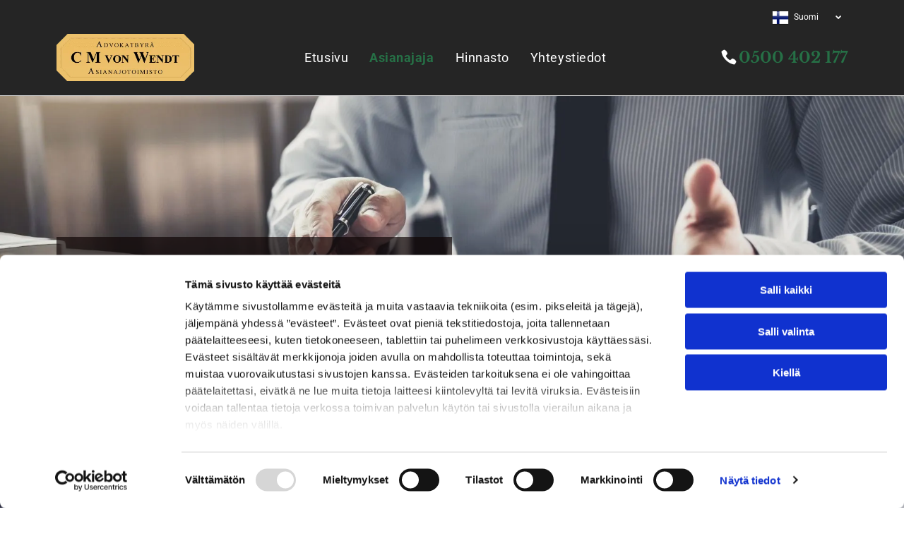

--- FILE ---
content_type: text/html;charset=utf-8
request_url: https://www.vonwendt.fi/asianajaja
body_size: 22228
content:
<!doctype html >
<html xmlns="http://www.w3.org/1999/xhtml" lang="fi"
      class="">
<head>
    <meta charset="utf-8">
    




































<script type="text/javascript">
    window._currentDevice = 'desktop';
    window.Parameters = window.Parameters || {
        HomeUrl: 'https://www.vonwendt.fi/',
        AccountUUID: '33b9ab6d201a4285b766419960a94367',
        SystemID: 'EU_PRODUCTION',
        SiteAlias: '15a626b304c24999b357ddf0c82e4e9a',
        SiteType: atob('RFVEQU9ORQ=='),
        PublicationDate: 'Mon Sep 08 13:52:33 UTC 2025',
        ExternalUid: '223724',
        IsSiteMultilingual: true,
        InitialPostAlias: '',
        InitialPostPageUuid: '',
        InitialDynamicItem: '',
        DynamicPageInfo: {
            isDynamicPage: false,
            base64JsonRowData: 'null',
        },
        InitialPageAlias: 'asianajaja',
        InitialPageUuid: '20a9fc78daee40d8b982b8583d2835c7',
        InitialPageId: '34718117',
        InitialEncodedPageAlias: 'YXNpYW5hamFqYQ==',
        InitialHeaderUuid: 'd6dbccaf3b92490c9edac1b7a6db6be2',
        CurrentPageUrl: '',
        IsCurrentHomePage: false,
        AllowAjax: false,
        AfterAjaxCommand: null,
        HomeLinkText: 'Back To Home',
        UseGalleryModule: false,
        CurrentThemeName: 'Layout Theme',
        ThemeVersion: '500000',
        DefaultPageAlias: '',
        RemoveDID: true,
        WidgetStyleID: null,
        IsHeaderFixed: false,
        IsHeaderSkinny: false,
        IsBfs: true,
        StorePageAlias: 'null',
        StorePagesUrls: 'e30=',
        IsNewStore: 'false',
        StorePath: '',
        StoreId: 'null',
        StoreVersion: 0,
        StoreBaseUrl: '',
        StoreCleanUrl: true,
        StoreDisableScrolling: true,
        IsStoreSuspended: false,
        HasCustomDomain: true,
        SimpleSite: false,
        showCookieNotification: false,
        cookiesNotificationMarkup: 'null',
        translatedPageUrl: '',
        isFastMigrationSite: false,
        sidebarPosition: 'NA',
        currentLanguage: 'fi',
        currentLocale: 'fi',
        NavItems: '{}',
        errors: {
            general: 'There was an error connecting to the page.<br/> Make sure you are not offline.',
            password: 'Incorrect name/password combination',
            tryAgain: 'Try again'
        },
        NavigationAreaParams: {
            ShowBackToHomeOnInnerPages: true,
            NavbarSize: -1,
            NavbarLiveHomePage: 'https://www.vonwendt.fi/',
            BlockContainerSelector: '.dmBody',
            NavbarSelector: '#dmNav:has(a)',
            SubNavbarSelector: '#subnav_main'
        },
        hasCustomCode: true,
        planID: '4502',
        customTemplateId: 'null',
        siteTemplateId: 'null',
        productId: 'DM_DIRECT',
        disableTracking: false,
        pageType: 'FROM_SCRATCH',
        isRuntimeServer: true,
        isInEditor: false,
        hasNativeStore: false,
        defaultLang: 'fi',
        hamburgerMigration: null,
        isFlexSite: true
    };

    window.Parameters.LayoutID = {};
    window.Parameters.LayoutID[window._currentDevice] = 30;
    window.Parameters.LayoutVariationID = {};
    window.Parameters.LayoutVariationID[window._currentDevice] = 5;
</script>





















<!-- Injecting site-wide to the head -->




<!-- End Injecting site-wide to the head -->

<!-- Inject secured cdn script -->


<!-- ========= Meta Tags ========= -->
<!-- PWA settings -->
<script>
    function toHash(str) {
        var hash = 5381, i = str.length;
        while (i) {
            hash = hash * 33 ^ str.charCodeAt(--i)
        }
        return hash >>> 0
    }
</script>
<script>
    (function (global) {
    //const cacheKey = global.cacheKey;
    const isOffline = 'onLine' in navigator && navigator.onLine === false;
    const hasServiceWorkerSupport = 'serviceWorker' in navigator;
    if (isOffline) {
        console.log('offline mode');
    }
    if (!hasServiceWorkerSupport) {
        console.log('service worker is not supported');
    }
    if (hasServiceWorkerSupport && !isOffline) {
        window.addEventListener('load', function () {
            const serviceWorkerPath = '/runtime-service-worker.js?v=3';
            navigator.serviceWorker
                .register(serviceWorkerPath, { scope: './' })
                .then(
                    function (registration) {
                        // Registration was successful
                        console.log(
                            'ServiceWorker registration successful with scope: ',
                            registration.scope
                        );
                    },
                    function (err) {
                        // registration failed :(
                        console.log('ServiceWorker registration failed: ', err);
                    }
                )
                .catch(function (err) {
                    console.log(err);
                });
        });

        // helper function to refresh the page
        var refreshPage = (function () {
            var refreshing;
            return function () {
                if (refreshing) return;
                // prevent multiple refreshes
                var refreshkey = 'refreshed' + location.href;
                var prevRefresh = localStorage.getItem(refreshkey);
                if (prevRefresh) {
                    localStorage.removeItem(refreshkey);
                    if (Date.now() - prevRefresh < 30000) {
                        return; // dont go into a refresh loop
                    }
                }
                refreshing = true;
                localStorage.setItem(refreshkey, Date.now());
                console.log('refereshing page');
                window.location.reload();
            };
        })();

        function messageServiceWorker(data) {
            return new Promise(function (resolve, reject) {
                if (navigator.serviceWorker.controller) {
                    var worker = navigator.serviceWorker.controller;
                    var messageChannel = new MessageChannel();
                    messageChannel.port1.onmessage = replyHandler;
                    worker.postMessage(data, [messageChannel.port2]);
                    function replyHandler(event) {
                        resolve(event.data);
                    }
                } else {
                    resolve();
                }
            });
        }
    }
})(window);
</script>
<!-- Add manifest -->
<link rel="manifest" href="/manifest.json">
<!-- Tell the browser it's a PWA -->
<meta name="mobile-web-app-capable" content="yes">
<!-- Tell iOS it's a PWA -->
<meta name="apple-mobile-web-app-capable" content="yes">
<!-- End PWA settings -->



<link rel="canonical" href="https://www.vonwendt.fi/asianajaja">

<meta id="view" name="viewport" content="initial-scale=1, minimum-scale=1, maximum-scale=5, viewport-fit=cover">
<meta name="apple-mobile-web-app-capable" content="yes">

<!--Add favorites icons-->

<link rel="apple-touch-icon"
      href="https://de.cdn-website.com/15a626b304c24999b357ddf0c82e4e9a/dms3rep/multi/favicon+%285%29+%281%29.jpg"/>

<link rel="icon" type="image/x-icon" href="https://de.cdn-website.com/15a626b304c24999b357ddf0c82e4e9a/site_favicon_16_1738102722482.ico"/>

<!-- End favorite icons -->
<link rel="preconnect" href="https://le-de.cdn-website.com/"/>



<!-- render the required CSS and JS in the head section -->
<script id='d-js-dmapi'>
    window.SystemID = 'EU_PRODUCTION';

    if (!window.dmAPI) {
        window.dmAPI = {
            registerExternalRuntimeComponent: function () {
            },
            getCurrentDeviceType: function () {
                return window._currentDevice;
            },
            runOnReady: (ns, fn) => {
                const safeFn = dmAPI.toSafeFn(fn);
                ns = ns || 'global_' + Math.random().toString(36).slice(2, 11);
                const eventName = 'afterAjax.' + ns;

                if (document.readyState === 'complete') {
                    $.DM.events.off(eventName).on(eventName, safeFn);
                    setTimeout(function () {
                        safeFn({
                            isAjax: false,
                        });
                    }, 0);
                } else {
                    window?.waitForDeferred?.('dmAjax', () => {
                        $.DM.events.off(eventName).on(eventName, safeFn);
                        safeFn({
                            isAjax: false,
                        });
                    });
                }
            },
            toSafeFn: (fn) => {
                if (fn?.safe) {
                    return fn;
                }
                const safeFn = function (...args) {
                    try {
                        return fn?.apply(null, args);
                    } catch (e) {
                        console.log('function failed ' + e.message);
                    }
                };
                safeFn.safe = true;
                return safeFn;
            }
        };
    }

    if (!window.requestIdleCallback) {
        window.requestIdleCallback = function (fn) {
            setTimeout(fn, 0);
        }
    }
</script>

<!-- loadCSS function header.jsp-->






<script id="d-js-load-css">
/**
 * There are a few <link> tags with CSS resource in them that are preloaded in the page
 * in each of those there is a "onload" handler which invokes the loadCSS callback
 * defined here.
 * We are monitoring 3 main CSS files - the runtime, the global and the page.
 * When each load we check to see if we can append them all in a batch. If threre
 * is no page css (which may happen on inner pages) then we do not wait for it
 */
(function () {
  let cssLinks = {};
  function loadCssLink(link) {
    link.onload = null;
    link.rel = "stylesheet";
    link.type = "text/css";
  }
  
    function checkCss() {
      const pageCssLink = document.querySelector("[id*='CssLink']");
      const widgetCssLink = document.querySelector("[id*='widgetCSS']");

        if (cssLinks && cssLinks.runtime && cssLinks.global && (!pageCssLink || cssLinks.page) && (!widgetCssLink || cssLinks.widget)) {
            const storedRuntimeCssLink = cssLinks.runtime;
            const storedPageCssLink = cssLinks.page;
            const storedGlobalCssLink = cssLinks.global;
            const storedWidgetCssLink = cssLinks.widget;

            storedGlobalCssLink.disabled = true;
            loadCssLink(storedGlobalCssLink);

            if (storedPageCssLink) {
                storedPageCssLink.disabled = true;
                loadCssLink(storedPageCssLink);
            }

            if(storedWidgetCssLink) {
                storedWidgetCssLink.disabled = true;
                loadCssLink(storedWidgetCssLink);
            }

            storedRuntimeCssLink.disabled = true;
            loadCssLink(storedRuntimeCssLink);

            requestAnimationFrame(() => {
                setTimeout(() => {
                    storedRuntimeCssLink.disabled = false;
                    storedGlobalCssLink.disabled = false;
                    if (storedPageCssLink) {
                      storedPageCssLink.disabled = false;
                    }
                    if (storedWidgetCssLink) {
                      storedWidgetCssLink.disabled = false;
                    }
                    // (SUP-4179) Clear the accumulated cssLinks only when we're
                    // sure that the document has finished loading and the document 
                    // has been parsed.
                    if(document.readyState === 'interactive') {
                      cssLinks = null;
                    }
                }, 0);
            });
        }
    }
  

  function loadCSS(link) {
    try {
      var urlParams = new URLSearchParams(window.location.search);
      var noCSS = !!urlParams.get("nocss");
      var cssTimeout = urlParams.get("cssTimeout") || 0;

      if (noCSS) {
        return;
      }
      if (link.href && link.href.includes("d-css-runtime")) {
        cssLinks.runtime = link;
        checkCss();
      } else if (link.id === "siteGlobalCss") {
        cssLinks.global = link;
        checkCss();
      } 
      
      else if (link.id && link.id.includes("CssLink")) {
        cssLinks.page = link;
        checkCss();
      } else if (link.id && link.id.includes("widgetCSS")) {
        cssLinks.widget = link;
        checkCss();
      }
      
      else {
        requestIdleCallback(function () {
          window.setTimeout(function () {
            loadCssLink(link);
          }, parseInt(cssTimeout, 10));
        });
      }
    } catch (e) {
      throw e
    }
  }
  window.loadCSS = window.loadCSS || loadCSS;
})();
</script>



<script data-role="deferred-init" type="text/javascript">
    /* usage: window.getDeferred(<deferred name>).resolve() or window.getDeferred(<deferred name>).promise.then(...)*/
    function Def() {
        this.promise = new Promise((function (a, b) {
            this.resolve = a, this.reject = b
        }).bind(this))
    }

    const defs = {};
    window.getDeferred = function (a) {
        return null == defs[a] && (defs[a] = new Def), defs[a]
    }
    window.waitForDeferred = function (b, a, c) {
        let d = window?.getDeferred?.(b);
        d
            ? d.promise.then(a)
            : c && ["complete", "interactive"].includes(document.readyState)
                ? setTimeout(a, 1)
                : c
                    ? document.addEventListener("DOMContentLoaded", a)
                    : console.error(`Deferred  does not exist`);
    };
</script>
<style id="forceCssIncludes">
    /* This file is auto-generated from a `scss` file with the same name */

.videobgwrapper{overflow:hidden;position:absolute;z-index:0;width:100%;height:100%;top:0;left:0;pointer-events:none;border-radius:inherit}.videobgframe{position:absolute;width:101%;height:100%;top:50%;left:50%;transform:translateY(-50%) translateX(-50%);object-fit:fill}#dm video.videobgframe{margin:0}@media (max-width:767px){.dmRoot .dmPhotoGallery.newPhotoGallery:not(.photo-gallery-done){min-height:80vh}}@media (min-width:1025px){.dmRoot .dmPhotoGallery.newPhotoGallery:not(.photo-gallery-done){min-height:45vh}}@media (min-width:768px) and (max-width:1024px){.responsiveTablet .dmPhotoGallery.newPhotoGallery:not(.photo-gallery-done){min-height:45vh}}#dm [data-show-on-page-only]{display:none!important}#dmRoot div.stickyHeaderFix div.site_content{margin-top:0!important}#dmRoot div.stickyHeaderFix div.hamburger-header-container{position:relative}
    

</style>
<style id="cssVariables" type="text/css">
    :root {
  --color_1: rgba(22, 75, 45, 1);
  --color_2: rgba(16, 5, 5, 1);
  --color_3: rgba(38, 112, 70, 1);
  --color_4: rgba(235, 188, 101, 1);
  --color_5: rgba(255, 255, 255, 1);
  --color_6: rgba(46, 152, 92, 1);
  --color_7: rgba(0, 0, 0, 0);
  --color_8: rgba(0, 0, 0, 0);
  --max-content-width_1: 1200px;
}
</style>























<!-- Google Fonts Include -->













<!-- loadCSS function fonts.jsp-->



<link type="text/css" rel="stylesheet" href="https://de.cdn-website.com/fonts/css2?family=Figtree:ital,wght@0,300..900;1,300..900&family=Roboto:ital,wght@0,100;0,300;0,400;0,500;0,700;0,900;1,100;1,300;1,400;1,500;1,700;1,900&family=Lato:ital,wght@0,100;0,300;0,400;0,700;0,900;1,100;1,300;1,400;1,700;1,900&family=Libre+Baskerville:ital,wght@0,400;0,700;1,400&amp;subset=latin-ext&amp;display=swap"  />





<!-- RT CSS Include d-css-runtime-flex-->
<link rel="stylesheet" type="text/css" href="https://static.cdn-website.com/mnlt/production/6120/_dm/s/rt/dist/css/d-css-runtime-flex.min.css" />

<!-- End of RT CSS Include -->

<link type="text/css" rel="stylesheet" href="https://de.cdn-website.com/WIDGET_CSS/198d5a8000f0319a7d26cc67abd8cc06.css" id="widgetCSS" />

<!-- Support `img` size attributes -->
<style>img[width][height] {
  height: auto;
}</style>

<!-- Support showing sticky element on page only -->
<style>
  body[data-page-alias="asianajaja"] #dm [data-show-on-page-only="asianajaja"] {
    display: block !important;
  }
</style>

<!-- This is populated in Ajax navigation -->
<style id="pageAdditionalWidgetsCss" type="text/css">
</style>




<!-- Site CSS -->
<link type="text/css" rel="stylesheet" href="https://de.cdn-website.com/15a626b304c24999b357ddf0c82e4e9a/files/15a626b304c24999b357ddf0c82e4e9a_header_1.min.css?v=9" id="siteGlobalCss" />



<style id="customWidgetStyle" type="text/css">
    
</style>
<style id="innerPagesStyle" type="text/css">
    
</style>


<style
        id="additionalGlobalCss" type="text/css"
>
</style>

<style id="pagestyle" type="text/css">
    @media all {
  *#dm .dmInner nav.u_1998592992 { color:white !important; }

  *#dm .dmInner *.u_undefined { display:none !important; }

  *#dm .dmInner div.u_1579457785 {
    background-repeat:no-repeat !important;
    background-image:url(https://le-de.cdn-website.com/15a626b304c24999b357ddf0c82e4e9a/dms3rep/multi/opt/check+%282%29+%281%29-2880w.png) !important;
    background-size:auto !important;
    background-position:0% 0% !important;
  }

  *#dm .dmInner div.u_1819763701 {
    background-repeat:no-repeat !important;
    background-image:url(https://le-de.cdn-website.com/15a626b304c24999b357ddf0c82e4e9a/dms3rep/multi/opt/check+%282%29+%281%29-2880w.png) !important;
    background-size:auto !important;
    background-position:0% 50% !important;
  }

  *#dm .dmInner div.u_1529867255 {
    background-repeat:no-repeat !important;
    background-image:url(https://le-de.cdn-website.com/15a626b304c24999b357ddf0c82e4e9a/dms3rep/multi/opt/check+%282%29+%281%29-2880w.png) !important;
    background-size:auto !important;
    background-position:0% 50% !important;
  }

  *#dm .dmInner div.u_1985928017 {
    background-repeat:no-repeat !important;
    background-image:url(https://le-de.cdn-website.com/15a626b304c24999b357ddf0c82e4e9a/dms3rep/multi/opt/check+%282%29+%281%29-2880w.png) !important;
    background-size:auto !important;
    background-position:0% 50% !important;
  }

  *#dm .dmInner div.u_1494395698 {
    background-repeat:no-repeat !important;
    background-image:url(https://le-de.cdn-website.com/15a626b304c24999b357ddf0c82e4e9a/dms3rep/multi/opt/check+%282%29+%281%29-2880w.png) !important;
    background-size:auto !important;
    background-position:0% 50% !important;
  }

  *#dm .dmInner div.u_1313158133 {
    background-repeat:no-repeat !important;
    background-image:url(https://le-de.cdn-website.com/15a626b304c24999b357ddf0c82e4e9a/dms3rep/multi/opt/check+%282%29+%281%29-2880w.png) !important;
    background-size:auto !important;
    background-position:0% 50% !important;
  }

  *#dm .dmInner div.u_1104578906 {
    background-repeat:no-repeat !important;
    background-image:url(https://le-de.cdn-website.com/15a626b304c24999b357ddf0c82e4e9a/dms3rep/multi/opt/check+%282%29+%281%29-2880w.png) !important;
    background-size:auto !important;
    background-position:0% 0% !important;
  }

  *#dm .dmInner div.u_1425605066 {
    background-repeat:no-repeat !important;
    background-image:url(https://le-de.cdn-website.com/15a626b304c24999b357ddf0c82e4e9a/dms3rep/multi/opt/check+%282%29+%281%29-2880w.png) !important;
    background-size:auto !important;
    background-position:0% 50% !important;
  }

  *#dm .dmInner div.u_1319043823 {
    background-repeat:no-repeat !important;
    background-image:url(https://le-de.cdn-website.com/15a626b304c24999b357ddf0c82e4e9a/dms3rep/multi/opt/check+%282%29+%281%29-2880w.png) !important;
    background-size:auto !important;
    background-position:0% 0% !important;
  }

  *#dm .dmInner div.u_1313955589 {
    background-repeat:no-repeat !important;
    background-image:url(https://le-de.cdn-website.com/15a626b304c24999b357ddf0c82e4e9a/dms3rep/multi/opt/check+%282%29+%281%29-2880w.png) !important;
    background-size:auto !important;
    background-position:0% 0% !important;
  }

  *#dm .dmInner div.u_1723148003 {
    background-repeat:no-repeat !important;
    background-image:url(https://le-de.cdn-website.com/15a626b304c24999b357ddf0c82e4e9a/dms3rep/multi/opt/check+%282%29+%281%29-2880w.png) !important;
    background-size:auto !important;
    background-position:0% 0% !important;
  }

  *#dm .dmInner div.u_1033963846 {
    background-repeat:no-repeat !important;
    background-image:url(https://le-de.cdn-website.com/15a626b304c24999b357ddf0c82e4e9a/dms3rep/multi/opt/check+%282%29+%281%29-2880w.png) !important;
    background-size:auto !important;
    background-position:0% 50% !important;
  }
}
@media (min-width:0px) and (max-width:767px) {
  *#dm .d-page-1716942098 DIV.dmInner { background-color:var(--color_5) !important; }

  *#dm .d-page-1716942098 DIV#dmSlideRightNavRight { background-color:var(--color_5) !important; }
}
@media (min-width: 1025px) {}
@media (min-width: 768px) and (max-width: 1024px) {}

</style>

<style id="pagestyleDevice" type="text/css">
    
</style>

<!-- Flex Sections CSS -->

 <style data-page-uuid="20a9fc78daee40d8b982b8583d2835c7" id="grid-styles-common-a44c9fbd-20a9fc78daee40d8b982b8583d2835c7">@media all {
    
#cc36cdf0 {
    min-height: 8px;
    column-gap: 4%;
    row-gap: 20px;
    width: 50%;
    min-width: 4%;
    background-color: rgba(16, 5, 5, 0.68);
    background-image: initial;
    padding: 40px 40px 40px 40px;
    margin-bottom: 0%;
    margin-left: 0%;
    margin-top: 0%;
    margin-right: 0%;
}
    
#\34 c272d15 {
    min-height: 8px;
    column-gap: 4%;
    row-gap: 24px;
    width: 50%;
    min-width: 4%;
    padding: 16px 16px 16px 16px;
    margin-bottom: 0%;
    margin-left: 0%;
    margin-top: 0%;
    margin-right: 0%;
}
    
#a6e866c2 {
    min-height: auto;
    column-gap: 0%;
    row-gap: 0px;
    width: 100%;
    flex-wrap: nowrap;
    padding: 200px 40px 160px 40px;
    margin-bottom: 0%;
    margin-left: 0%;
    margin-top: 0%;
    margin-right: 0%;
}
    
#widget_je3 {
    width: 100%;
    height: auto;
    max-width: 100%;
    order: 0;
}
    
#widget_s10 {
    width: 170px;
    height: auto;
    min-height: 46px;
    max-width: 100%;
    order: 2;
}
    
#\39 28fc135 {
    background-image: url(https://le-de.cdn-website.com/15a626b304c24999b357ddf0c82e4e9a/dms3rep/multi/opt/download-2889e171-2880w.jpg);
}
    
#widget_cgf {
    width: 100%;
    height: auto;
    position: relative;
    min-width: 10px;
    min-height: 10px;
    max-width: 100%;
    order: 1;
}
}</style> 
 <style data-page-uuid="20a9fc78daee40d8b982b8583d2835c7" id="grid-styles-common-f9d149f1-20a9fc78daee40d8b982b8583d2835c7">@media all {
    
#df49b4e7 {
    min-height: 8px;
    column-gap: 4%;
    row-gap: 24px;
    width: 50%;
    min-width: 4%;
    background-image: url();
    padding-top: 0%;
    padding-right: 0%;
    padding-bottom: 0%;
    padding-left: 0%;
    margin-bottom: 0%;
    margin-left: 0%;
    margin-top: 0%;
    margin-right: 0%;
}
    
#\31 e9bd3e8 {
    min-height: 8px;
    column-gap: 4%;
    row-gap: 20px;
    width: 50%;
    min-width: 4%;
    border-style: solid;
    border-width: 0 0 0 0px;
    border-color: #000000 #000000 #000000 rgba(22, 75, 45, 1);
    padding-left: 40px;
    padding-top: 0%;
    padding-right: 0%;
    padding-bottom: 0%;
    margin-bottom: 0%;
    margin-left: 0%;
    margin-top: 0%;
    margin-right: 0%;
}
    
#ae5d6d18 {
    width: 100%;
    height: auto;
    max-width: 100%;
    order: 0;
}
    
#f0a297c5 {
    min-height: 240px;
    column-gap: 0%;
    row-gap: 0px;
    width: 100%;
    flex-wrap: nowrap;
    padding: 80px 40px 80px 40px;
    margin-bottom: 0%;
    margin-left: 0%;
    margin-top: 0%;
    margin-right: 0%;
}
    
#widget_rj2.flex-element.widget-wrapper > [data-element-type] {
    padding-left: 30px;
    padding-right: 0px;
}
#widget_rj2 {
    width: 100%;
    height: auto;
    max-width: 100%;
    order: 1;
    justify-self: auto;
    align-self: auto;
    grid-area: auto / auto / auto / auto;
}
    
#e8e6b8ce.flex-element.widget-wrapper > [data-element-type] {
    padding-left: 30px;
    padding-right: 0px;
}
#e8e6b8ce {
    width: 100%;
    height: auto;
    max-width: 100%;
    order: 1;
    justify-self: auto;
    align-self: auto;
    grid-area: auto / auto / auto / auto;
}
    
#\39 f3efdbb.flex-element.widget-wrapper > [data-element-type] {
    padding-left: 30px;
    padding-right: 0px;
}
#\39 f3efdbb {
    width: 100%;
    height: auto;
    max-width: 100%;
    order: 1;
    justify-self: auto;
    align-self: auto;
    grid-area: auto / auto / auto / auto;
}
    
#\36 450217b.flex-element.widget-wrapper > [data-element-type] {
    padding-left: 30px;
    padding-right: 0px;
}
#\36 450217b {
    width: 100%;
    height: auto;
    max-width: 100%;
    order: 1;
    justify-self: auto;
    align-self: auto;
    grid-area: auto / auto / auto / auto;
}
    
#\36 e920d3b.flex-element.widget-wrapper > [data-element-type] {
    padding-left: 30px;
    padding-right: 0px;
}
#\36 e920d3b {
    width: 100%;
    height: auto;
    max-width: 100%;
    order: 1;
    justify-self: auto;
    align-self: auto;
    grid-area: auto / auto / auto / auto;
}
    
#\39 9f11384.flex-element.widget-wrapper > [data-element-type] {
    padding-left: 30px;
    padding-right: 0px;
}
#\39 9f11384 {
    width: 100%;
    height: auto;
    max-width: 100%;
    order: 1;
    justify-self: auto;
    align-self: auto;
    grid-area: auto / auto / auto / auto;
}
    
#widget_4bd {
    width: 100%;
    height: auto;
    position: relative;
    min-width: 10px;
    min-height: 10px;
    max-width: 100%;
}
}</style> 
 <style data-page-uuid="20a9fc78daee40d8b982b8583d2835c7" id="grid-styles-common-5f07c7c9-20a9fc78daee40d8b982b8583d2835c7">@media all {
    
#d125565a.flex-element.widget-wrapper > [data-element-type] {
    padding-left: 30px;
    padding-right: 0px;
}
#d125565a {
    width: 100%;
    height: auto;
    max-width: 100%;
    order: 4;
    justify-self: auto;
    align-self: auto;
    grid-area: auto / auto / auto / auto;
}
    
#c9fd6eee {
    min-height: 8px;
    column-gap: 4%;
    row-gap: 20px;
    width: 50%;
    min-width: 4%;
    border-style: solid;
    border-width: 0 0 0 0px;
    border-color: #000000 #000000 #000000 rgba(22, 75, 45, 1);
    order: 0;
    padding-right: 40px;
    padding-top: 0%;
    padding-bottom: 0%;
    padding-left: 0%;
    margin-bottom: 0%;
    margin-left: 0%;
    margin-top: 0%;
    margin-right: 0%;
}
    
#da7d028b {
    width: 100%;
    height: auto;
    max-width: 100%;
    justify-self: auto;
    align-self: auto;
    order: 0;
    grid-area: auto / auto / auto / auto;
}
    
#\32 7b51d5d {
    min-height: 8px;
    column-gap: 4%;
    row-gap: 24px;
    width: 50%;
    min-width: 4%;
    background-image: url();
    order: 1;
    justify-content: flex-start;
    padding-top: 0%;
    padding-right: 0%;
    padding-bottom: 0%;
    padding-left: 0%;
    margin-bottom: 0%;
    margin-left: 0%;
    margin-top: 0%;
    margin-right: 0%;
}
    
#\39 18b879c {
    width: 100%;
    height: auto;
    max-width: 100%;
    order: 0;
}
    
#\33 5744d52.flex-element.widget-wrapper > [data-element-type] {
    padding-left: 30px;
    padding-right: 0px;
}
#\33 5744d52 {
    width: 100%;
    height: auto;
    max-width: 100%;
    order: 5;
    justify-self: auto;
    align-self: auto;
    grid-area: auto / auto / auto / auto;
}
    
#\39 7fe6e47 {
    min-height: 240px;
    column-gap: 0%;
    row-gap: 0px;
    width: 100%;
    flex-wrap: nowrap;
    padding-right: 40px;
    padding-bottom: 80px;
    padding-left: 40px;
    padding-top: 0%;
    margin-bottom: 0%;
    margin-left: 0%;
    margin-top: 0%;
    margin-right: 0%;
}
    
#\36 90f882e.flex-element.widget-wrapper > [data-element-type] {
    padding-left: 30px;
    padding-right: 0px;
}
#\36 90f882e {
    width: 100%;
    height: auto;
    max-width: 100%;
    order: 2;
    justify-self: auto;
    align-self: auto;
    grid-area: auto / auto / auto / auto;
}
    
#dd62299c.flex-element.widget-wrapper > [data-element-type] {
    padding-left: 30px;
    padding-right: 0px;
}
#dd62299c {
    width: 100%;
    height: auto;
    max-width: 100%;
    order: 1;
    justify-self: auto;
    align-self: auto;
    grid-area: auto / auto / auto / auto;
}
    
#\37 5a00e89.flex-element.widget-wrapper > [data-element-type] {
    padding-left: 30px;
    padding-right: 0px;
}
#\37 5a00e89 {
    width: 100%;
    height: auto;
    max-width: 100%;
    order: 3;
    justify-self: auto;
    align-self: auto;
    grid-area: auto / auto / auto / auto;
}
    
#\33 0ae7c5b {
    width: 100%;
    height: auto;
    max-width: 100%;
    order: 6;
    justify-self: auto;
    align-self: auto;
    margin-top: 10px;
    grid-area: auto / auto / auto / auto;
}
    
#bf0a7576.flex-element.widget-wrapper > [data-element-type] {
    padding-left: 30px;
    padding-right: 0px;
}
#bf0a7576 {
    width: 100%;
    height: auto;
    max-width: 100%;
    order: 7;
    justify-self: auto;
    align-self: auto;
    grid-area: auto / auto / auto / auto;
}
    
#widget_ise {
    width: 409px;
    height: auto;
    min-height: 46px;
    max-width: 100%;
    order: 8;
}
}</style> 
 <style data-page-uuid="20a9fc78daee40d8b982b8583d2835c7" id="grid-styles-common-a212a5bc-20a9fc78daee40d8b982b8583d2835c7">@media all {
    
#\32 04134b5 {
    min-height: auto;
    column-gap: 0%;
    row-gap: 0px;
    width: 100%;
    flex-wrap: nowrap;
    padding: 80px 40px 80px 40px;
    margin-bottom: 0%;
    margin-left: 0%;
    margin-top: 0%;
    margin-right: 0%;
}
    
#\37 2e37f2c {
    width: 100%;
    height: auto;
    max-width: 100%;
    justify-self: auto;
    align-self: auto;
    order: 1;
    grid-area: auto / auto / auto / auto;
}
    
#\31 7588d45 {
    width: 139px;
    height: auto;
    min-height: 46px;
    max-width: 100%;
    order: 2;
}
    
#\30 c7e072b {
    min-height: 8px;
    column-gap: 4%;
    row-gap: 24px;
    width: 50%;
    min-width: 4%;
    padding: 16px 16px 16px 16px;
    margin-bottom: 0%;
    margin-left: 0%;
    margin-top: 0%;
    margin-right: 0%;
}
    
#b7853337 {
    min-height: 8px;
    column-gap: 4%;
    row-gap: 20px;
    width: 50%;
    min-width: 4%;
    background-color: rgba(255, 255, 255, 0.7);
    background-image: initial;
    padding: 40px 40px 40px 40px;
    margin-bottom: 0%;
    margin-left: 0%;
    margin-top: 0%;
    margin-right: 0%;
}
    
#\35 4205b54 {
    background-image: url(https://le-de.cdn-website.com/15a626b304c24999b357ddf0c82e4e9a/dms3rep/multi/opt/download-a8117f64-2880w.jpg);
}
    
#widget_otr {
    width: 64px;
    height: auto;
    max-width: 100%;
    order: 0;
}
}</style> 
 <style data-page-uuid="d6dbccaf3b92490c9edac1b7a6db6be2" data-is-header="true" id="grid-styles-common-flex-footer-d6dbccaf3b92490c9edac1b7a6db6be2">@media all {
    
#flex-footer {
    background-color: var(--color_1);
}
}</style> 
 <style data-page-uuid="d6dbccaf3b92490c9edac1b7a6db6be2" data-is-header="true" id="grid-styles-common-flex-header-d6dbccaf3b92490c9edac1b7a6db6be2">@media all {
    
#flex-header[data-changeable-on-scroll][data-scrolling] [data-widget-type="image"] img {
    transform: scale(0.8);
}
#flex-header {
    background-color: var(--color_5);
    
    background-image: initial;
    box-shadow: none;
}
#flex-header[data-changeable-on-scroll][data-scrolling] {
    padding-top: 5px;
    padding-bottom: 5px;
    background-color: var(--color_5);
}
}</style> 
 <style data-page-uuid="d6dbccaf3b92490c9edac1b7a6db6be2" data-is-header="true" id="grid-styles-common-bbc5154a-d6dbccaf3b92490c9edac1b7a6db6be2">@media all {
    
#ac4a58bf {
    flex-direction: row;
    justify-content: flex-end;
    align-items: center;
    width: 10%;
    min-height: 8px;
    order: 2;
    padding-top: 0%;
    padding-right: 0%;
    padding-bottom: 0%;
    padding-left: 0%;
    margin-bottom: 0%;
    margin-left: 0%;
    margin-top: 0%;
    margin-right: 0%;
}
    
#f202408c {
    background-color: rgba(37,37,37,1);
    background-image: initial;
    border-style: solid;
    border-width: 0 0 0px 0;
    border-color: #000000 #000000 rgba(197,197,197,1) #000000;
}
    
#\32 b593782 {
    min-height: auto;
    column-gap: 0%;
    row-gap: 0px;
    width: 100%;
    padding-left: 40px;
    padding-right: 40px;
    flex-wrap: nowrap;
    padding-top: 10px;
    padding-bottom: 0%;
    margin-bottom: 0%;
    margin-left: 0%;
    margin-top: 0%;
    margin-right: 0%;
}
    
#d08cd008 {
    justify-self: auto;
    align-self: center;
    margin-right: 0%;
    margin-left: 0%;
    order: 0;
    width: 176px;
    height: 38px;
    grid-area: auto / auto / auto / auto;
}
    
#group_i5q {
    flex-direction: row;
    justify-content: flex-start;
    align-items: center;
    width: 33.33%;
    min-height: 8px;
    order: 0;
    padding-top: 0%;
    padding-right: 0%;
    padding-bottom: 0%;
    padding-left: 0%;
    margin-bottom: 0%;
    margin-left: 0%;
    margin-top: 0%;
    margin-right: 0%;
}
    
#group_f6t {
    flex-direction: row;
    justify-content: flex-start;
    align-items: center;
    order: 1;
    width: 56.67%;
    min-height: 8px;
    padding-top: 0%;
    padding-right: 0%;
    padding-bottom: 0%;
    padding-left: 0%;
    margin-bottom: 0%;
    margin-left: 0%;
    margin-top: 0%;
    margin-right: 0%;
}
}</style> 
 <style data-page-uuid="d6dbccaf3b92490c9edac1b7a6db6be2" data-is-header="true" id="grid-styles-common-8d4d81ab-d6dbccaf3b92490c9edac1b7a6db6be2">@media all {
    
#b5dc6959 {
    min-height: 8px;
    column-gap: 4%;
    row-gap: 24px;
    flex-direction: row;
    width: 23.87%;
    justify-content: flex-start;
    align-items: center;
    min-width: 4%;
    padding-top: 0%;
    padding-right: 0%;
    padding-bottom: 0%;
    padding-left: 0%;
    margin-bottom: 0%;
    margin-left: 0%;
    margin-top: 0%;
    margin-right: 0%;
}
    
#dfd9891b {
    min-height: 86px;
    column-gap: 0%;
    row-gap: 0px;
    width: 100%;
    padding-left: 40px;
    padding-right: 40px;
    padding-bottom: 20px;
    flex-wrap: nowrap;
    padding-top: 0%;
    margin-bottom: 0%;
    margin-left: 0%;
    margin-top: 0%;
    margin-right: 0%;
}
    
#\39 12537fd {
    min-height: 8px;
    column-gap: 4%;
    row-gap: 24px;
    flex-direction: row;
    width: 53.13%;
    justify-content: flex-start;
    align-items: center;
    min-width: 4%;
    padding-top: 0%;
    padding-right: 0%;
    padding-bottom: 0%;
    padding-left: 0%;
    margin-bottom: 0%;
    margin-left: 0%;
    margin-top: 0%;
    margin-right: 0%;
}
    
#group_1tn {
    flex-direction: row;
    justify-content: flex-end;
    align-items: center;
    width: 23%;
    min-height: 8px;
    padding-top: 0%;
    padding-right: 0%;
    padding-bottom: 0%;
    padding-left: 0%;
    margin-bottom: 0%;
    margin-left: 0%;
    margin-top: 0%;
    margin-right: 0%;
}
    
#widget_807 {
    width: 195px;
    height: auto;
    max-width: 100%;
}
    
#\36 ab23bcb {
    background-color: rgba(37,37,37,1);
    background-image: initial;
    border-style: solid;
    border-width: 0 0 1px 0;
    border-color: #000000 #000000 rgba(197,197,197,1) #000000;
}
    
#widget_j5c.flex-element.widget-wrapper > [data-element-type] {
    padding-left: 25px;
    padding-right: 0px;
}
#widget_j5c {
    width: auto;
    height: auto;
    max-width: 100%;
}
    
#widget_450 {
    width: 100%;
    height: auto;
    max-width: 100%;
    align-self: auto;
    justify-self: auto;
    order: 0;
    grid-area: auto / auto / auto / auto;
}
    
#widget_uod svg {
    fill: rgba(255,255,255,1);
}
#widget_uod {
    width: 30px;
    height: 30px;
    max-width: 100%;
}
    
#widget_chl {
    width: 60px;
    height: auto;
    max-width: 100%;
}
    
#\33 c5327bd {
    min-height: 8px;
    column-gap: 4%;
    row-gap: 24px;
    width: 4%;
    align-items: center;
    min-width: 4%;
    padding: 16px 16px 16px 16px;
    margin-bottom: 0%;
    margin-left: 0%;
    margin-top: 0%;
    margin-right: 0%;
}
}</style> 
 <style data-page-uuid="d6dbccaf3b92490c9edac1b7a6db6be2" data-is-header="true" id="grid-styles-common-86023572-d6dbccaf3b92490c9edac1b7a6db6be2">@media all {
    
#\37 fc2e12f {
    min-height: 8px;
    column-gap: 4%;
    row-gap: 24px;
    width: 100%;
    min-width: 4%;
    align-items: flex-end;
    padding: 16px 16px 16px 16px;
    margin-bottom: 0%;
    margin-left: 0%;
    margin-top: 0%;
    margin-right: 0%;
}
    
#\36 26a81e8 {
    padding-top: 0px;
    padding-bottom: 0px;
    min-height: 100px;
    column-gap: 4%;
    row-gap: 24px;
    width: 100%;
    padding-right: 0%;
    padding-left: 0%;
    margin-bottom: 0%;
    margin-left: 0%;
    margin-top: 0%;
    margin-right: 0%;
}
    
#\38 b7b5578 svg {
    fill: var(--color_5);
}
#\38 b7b5578 .hamburgerButton {
    background-color: rgba(0,0,0,0);
}
#\38 b7b5578 {
    width: 30px;
    height: 30px;
}
    
#dd8bd94a {
    width: 100%;
    height: auto;
    max-width: 100%;
    align-self: auto;
    justify-self: auto;
    order: 0;
    margin: 0px 0% 0px 0%;
    grid-area: auto / auto / auto / auto;
}
}</style> 
 <style data-page-uuid="d6dbccaf3b92490c9edac1b7a6db6be2" data-is-header="true" id="grid-styles-common-63a049320d35b55b4ef2a372-d6dbccaf3b92490c9edac1b7a6db6be2">@media all {
    
#\36 3a049320d35b55b4ef2a374 {
    min-height: 8px;
    column-gap: 4%;
    row-gap: 24px;
    width: 100%;
    min-width: 4%;
    background-color: rgba(0, 0, 0, 0);
    padding: 16px 16px 16px 16px;
    margin-bottom: 0%;
    margin-left: 0%;
    margin-top: 0%;
    margin-right: 0%;
}
    
#\36 3a049320d35b55b4ef2a376 {
    background-color: rgba(37,37,37,1);
    background-image: initial;
}
    
#\36 3a049320d35b55b4ef2a377 {
    min-height: 200px;
    padding-top: 2%;
    padding-bottom: 2%;
    column-gap: 4%;
    row-gap: 24px;
    width: 100%;
    padding-right: 0%;
    padding-left: 0%;
    margin-bottom: 0%;
    margin-left: 0%;
    margin-top: 0%;
    margin-right: 0%;
}
    
#\36 3a049ca0d35b55b4ef2a5c3 {
    width: 544px;
    height: auto;
    max-width: 100%;
    justify-self: auto;
    align-self: auto;
    order: 0;
    grid-area: auto / auto / auto / auto;
}
    
#\36 2d6a167a824ca526194d9a5 {
    background-color: rgba(232, 255, 133, 1);
}
}</style> 
 <style data-page-uuid="d6dbccaf3b92490c9edac1b7a6db6be2" data-is-header="true" id="grid-styles-common-6406026c90e1521f6ecb0eca-d6dbccaf3b92490c9edac1b7a6db6be2">@media all {
    
#\36 406026c90e1521f6ecb0ecd {
    min-height: 8px;
    column-gap: 4%;
    row-gap: 24px;
    width: 100%;
    min-width: 4%;
    border-style: solid;
    border-width: 0 0 0 0;
    border-color: var(--color_5) #000000 #000000 #000000;
    padding: 16px 16px 16px 16px;
    margin-bottom: 0%;
    margin-left: 0%;
    margin-top: 0%;
    margin-right: 0%;
}
    
#\36 406026c90e1521f6ecb0ecc {
    min-height: 460px;
    padding-top: 4%;
    padding-bottom: 4%;
    column-gap: 4%;
    row-gap: 24px;
    width: 100%;
    padding-right: 0%;
    padding-left: 0%;
    margin-bottom: 0%;
    margin-left: 0%;
    margin-top: 0%;
    margin-right: 0%;
}
}</style> 
 <style data-page-uuid="d6dbccaf3b92490c9edac1b7a6db6be2" data-is-header="true" id="grid-styles-common-f9ffe033-d6dbccaf3b92490c9edac1b7a6db6be2">@media all {
    
#\34 8139bfa {
    min-height: 80px;
    column-gap: 1%;
    row-gap: 6px;
    width: 100%;
    flex-wrap: nowrap;
    padding: 60px 40px 60px 40px;
    margin-bottom: 0%;
    margin-left: 0%;
    margin-top: 0%;
    margin-right: 0%;
}
    
#\36 74092b6 {
    min-height: 8px;
    column-gap: 4%;
    row-gap: 0px;
    width: 32.67%;
    justify-content: flex-start;
    align-items: center;
    min-width: 4%;
    flex-wrap: nowrap;
    padding-top: 0%;
    padding-right: 0%;
    padding-bottom: 0%;
    padding-left: 0%;
    margin-bottom: 0%;
    margin-left: 0%;
    margin-top: 0%;
    margin-right: 0%;
}
    
#\37 56e477d {
    background-color: rgba(37,37,37,1);
    background-image: initial;
}
    
#group_28o {
    width: 32.67%;
    min-width: 4%;
    min-height: 8px;
    column-gap: 4%;
    row-gap: 0px;
    padding-top: 0%;
    padding-right: 0%;
    padding-bottom: 0%;
    padding-left: 0%;
    margin-bottom: 0%;
    margin-left: 0%;
    margin-top: 0%;
    margin-right: 0%;
}
    
#\34 b516c44 {
    min-height: 8px;
    column-gap: 4%;
    row-gap: 24px;
    flex-direction: row;
    width: 32.67%;
    justify-content: flex-start;
    align-items: center;
    min-width: 4%;
    order: 0;
    padding-top: 0%;
    padding-right: 0%;
    padding-bottom: 0%;
    padding-left: 0%;
    margin-bottom: 0%;
    margin-left: 0%;
    margin-top: 0%;
    margin-right: 0%;
}
    
#b4fdec5b {
    width: 241px;
    height: auto;
    max-width: 100%;
}
    
#widget_9df.flex-element.widget-wrapper > [data-element-type] {
    padding-left: 0px;
    padding-right: 0px;
}
#widget_9df {
    width: 100%;
    height: auto;
    max-width: 100%;
    margin: 0px 0% 0px 0%;
}
    
#\37 6a0eb33.flex-element.widget-wrapper > [data-element-type] {
    padding-left: 20px;
    padding-right: 0px;
}
#\37 6a0eb33 {
    width: 62.83%;
    height: auto;
    max-width: 100%;
    margin-top: 10px;
    margin-bottom: 0px;
    align-self: flex-start;
}
    
#a5a8a622.flex-element.widget-wrapper > [data-element-type] {
    padding-left: 20px;
    padding-right: 0px;
}
#a5a8a622 {
    width: 100%;
    height: auto;
    max-width: 100%;
    justify-self: auto;
    align-self: auto;
    order: 0;
    margin-right: 0%;
    margin-bottom: 0px;
    margin-left: 0%;
    grid-area: auto / auto / auto / auto;
}
    
#\30 5067c1e.flex-element.widget-wrapper > [data-element-type] {
    padding-left: 20px;
    padding-right: 0px;
}
#\30 5067c1e {
    width: 99.99%;
    height: auto;
    max-width: 100%;
    justify-self: auto;
    align-self: auto;
    order: 1;
    grid-area: auto / auto / auto / auto;
}
    
#\37 249254f.flex-element.widget-wrapper > [data-element-type] {
    padding: 0px 0px 0px 0px;
}
#\37 249254f {
    width: 99.99%;
    height: auto;
    max-width: 100%;
    justify-self: auto;
    align-self: auto;
    order: 2;
    grid-area: auto / auto / auto / auto;
}
}</style> 
 <style data-page-uuid="d6dbccaf3b92490c9edac1b7a6db6be2" data-is-header="true" id="grid-styles-common-d3e41c31-d6dbccaf3b92490c9edac1b7a6db6be2">@media all {
    
#\32 e839ad7 {
    min-height: 240px;
    column-gap: 4%;
    row-gap: 24px;
    max-width: none;
    width: 100%;
    flex-wrap: nowrap;
    padding-top: 0%;
    padding-right: 0%;
    padding-bottom: 0%;
    padding-left: 0%;
    margin-bottom: 0%;
    margin-left: 0%;
    margin-top: 0%;
    margin-right: 0%;
}
    
#\35 0d680f0 {
    grid-template-rows: minmax(300px, max-content);
    width: 100%;
    max-width: 100%;
}
    
#ed7ed7ca {
    min-height: 8px;
    column-gap: 4%;
    row-gap: 24px;
    width: 100%;
    min-width: 4%;
    padding-top: 0%;
    padding-right: 0%;
    padding-bottom: 0%;
    padding-left: 0%;
    margin-bottom: 0%;
    margin-left: 0%;
    margin-top: 0%;
    margin-right: 0%;
}
    
#widget_fjb.flex-element.widget-wrapper > [data-element-type].flexButton.dmWidget {
    padding: 1px 1px 1px 45px;
}
#widget_fjb {
    width: 45px;
    height: auto;
    max-width: 100%;
    order: 0;
    justify-self: end;
    align-self: end;
    min-height: 47px;
    margin: 40px 30px 30px 29.4375px;
    grid-area: 1 / 1 / 2 / 2;
}
}</style> 
 <style data-page-uuid="d6dbccaf3b92490c9edac1b7a6db6be2" data-is-header="true" id="grid-styles-desktop-flex-header-d6dbccaf3b92490c9edac1b7a6db6be2">@media (min-width: 1025px) {
}</style> 






<style id="globalFontSizeStyle" type="text/css">
    @media (min-width: 1025px) { [data-version] .size-22, [data-version] .font-size-22 {--font-size: 22;}[data-version] .size-16, [data-version] .font-size-16 {--font-size: 16;} }@media (min-width: 768px) and (max-width: 1024px) { [data-version] .t-size-19, [data-version] .t-font-size-19 {--font-size: 19;}[data-version] .t-size-16, [data-version] .t-font-size-16 {--font-size: 16;} }@media (max-width: 767px) { [data-version] .m-size-18, [data-version] .m-font-size-18 {--font-size: 18;}[data-version] .m-size-32, [data-version] .m-font-size-32 {--font-size: 32;}[data-version] .m-size-16, [data-version] .m-font-size-16 {--font-size: 16;} }
</style>
<style id="pageFontSizeStyle" type="text/css">
</style>




<style id="hideAnimFix">
  .dmDesktopBody:not(.editGrid) [data-anim-desktop]:not([data-anim-desktop='none']), .dmDesktopBody:not(.editGrid) [data-anim-extended] {
    visibility: hidden;
  }

  .dmDesktopBody:not(.editGrid) .dmNewParagraph[data-anim-desktop]:not([data-anim-desktop='none']), .dmDesktopBody:not(.editGrid) .dmNewParagraph[data-anim-extended] {
    visibility: hidden !important;
  }


  #dmRoot:not(.editGrid) .flex-element [data-anim-extended] {
    visibility: hidden;
  }

</style>




<style id="fontFallbacks">
    @font-face {
  font-family: "Figtree Fallback";
  src: local('Arial');
  ascent-override: 93.6018%;
  descent-override: 24.632%;
  size-adjust: 101.4938%;
  line-gap-override: 0%;
 }@font-face {
  font-family: "Roboto Fallback";
  src: local('Arial');
  ascent-override: 92.6709%;
  descent-override: 24.3871%;
  size-adjust: 100.1106%;
  line-gap-override: 0%;
 }@font-face {
  font-family: "Lato Fallback";
  src: local('Arial');
  ascent-override: 101.3181%;
  descent-override: 21.865%;
  size-adjust: 97.4159%;
  line-gap-override: 0%;
 }@font-face {
  font-family: "Libre Baskerville Fallback";
  src: local('Arial');
  ascent-override: 83.6258%;
  descent-override: 23.2773%;
  size-adjust: 115.9929%;
  line-gap-override: 0%;
 }@font-face {
  font-family: "Helvetica Fallback";
  src: local('Arial');
  ascent-override: 77.002%;
  descent-override: 22.998%;
  line-gap-override: 0%;
 }
</style>


<!-- End render the required css and JS in the head section -->




<link rel="alternate" hreflang="sv" href="https://www.vonwendt.fi/sv/advokat" />

<link rel="alternate" hreflang="en-gb" href="https://www.vonwendt.fi/en-gb/attorney" />

<link rel="alternate" hreflang="fi" href="https://www.vonwendt.fi/asianajaja" />

<link rel="alternate" hreflang="x-default" href="https://www.vonwendt.fi/asianajaja" />



<meta property="og:type" content="website">
<meta property="og:url" content="https://www.vonwendt.fi/asianajaja">

  <title>
    Asianajaja Helsinki | Asianajopalvelua pitkällä kokemuksella
  </title>
  <meta name="keywords" content="Asianajaja"/>
  <meta name="description" content="Advokatbyrå C M von Wendt Asianajotoimistosta Helsingistä saat ammattitaitoisen asianajajan palvelut. Ota yhteyttä sähköpostitse tai puhelimitse!"/>

  <script>






window.dataLayer = window.dataLayer|| [];
window.dataLayer.push({
"event": "pageload", 
"ga4-id": "G-ZSRGJHDVK6"
});


  

  

  </script>

  <meta name="twitter:card" content="summary"/>
  <meta name="twitter:title" content="Asianajaja Helsinki | Asianajopalvelua pitkällä kokemuksella"/>
  <meta name="twitter:description" content="Advokatbyrå C M von Wendt Asianajotoimistosta Helsingistä saat ammattitaitoisen asianajajan palvelut. Ota yhteyttä sähköpostitse tai puhelimitse!"/>
  <meta property="og:description" content="Advokatbyrå C M von Wendt Asianajotoimistosta Helsingistä saat ammattitaitoisen asianajajan palvelut. Ota yhteyttä sähköpostitse tai puhelimitse!"/>
  <meta property="og:title" content="Asianajaja Helsinki | Asianajopalvelua pitkällä kokemuksella"/>




<!-- SYS- RVVfUFJPRFVDVElPTg== -->
</head>





















<body id="dmRoot" data-page-alias="asianajaja"  class="dmRoot fix-mobile-scrolling flex-site dmResellerSite "
      style="padding:0;margin:0;"
      
     data-flex-site >
















<!-- ========= Site Content ========= -->
<div id="dm" class='dmwr'>
    
    <div class="dm_wrapper -var5 null ">
         <div dmwrapped="true" id="1901957768" class="dm-home-page" themewaschanged="true"> <div dmtemplateid="FlexHeader" data-responsive-name="FlexLayout" class="runtime-module-container dm-bfs dm-layout-sec hasAnimations hasStickyHeader inMiniHeaderMode rows-1200 hamburger-reverse dmPageBody d-page-1716942098 inputs-css-clean dmDHeader" id="dm-outer-wrapper" data-page-class="1716942098" data-soch="true" data-background-parallax-selector=".dmHomeSection1, .dmSectionParallex"> <div id="dmStyle_outerContainer" class="dmOuter"> <div id="dmStyle_innerContainer" class="dmInner"> <div class="dmLayoutWrapper standard-var dmStandardDesktop"> <div id="site_content"> <div id="dmFlexHeaderContainer" class="flex_hfcontainer"> <div id="flex-header" data-variation-id="variation0" data-sticky="true" role="banner"> <div data-layout-section="" data-auto="flex-section" id="1719497959" data-flex-id="bbc5154a"> <div class="flex-widgets-container" id="1553056244"></div> 
 <section id="16ebcd47" class="flex-element section" data-auto="flex-element-section"> <div id="f202408c" class="flex-element grid" data-auto="flex-element-grid" data-layout-grid=""> <div id="2b593782" class="flex-element group" data-auto="flex-element-group"> <div id="group_i5q" class="flex-element group" data-auto="flex-element-group"></div> 
 <div id="group_f6t" class="flex-element group" data-auto="flex-element-group"></div> 
 <div id="ac4a58bf" class="flex-element group" data-auto="flex-element-group"> <div id="d08cd008" class="flex-element widget-wrapper" data-auto="flex-element-widget-wrapper" data-widget-type="multilingual" data-external-id="1480871329"> <div id="1480871329" class="u_1480871329 multilingualWidget dropdown long-label" dmle_extension="multilingual" data-element-type="multilingual" data-display="dropdownLongLabel" icon="false" surround="false"> <div class="desktopMultilingual"> <div class="language current-language"> <a href="/asianajaja" data-disable-ajax-navigation="true"><img src="https://dd-cdn.multiscreensite.com/flags/flags_iso/32/fi.png" alt="Suomi" data-code="" onerror="handleImageLoadError(this)"/> <span class="name">Suomi</span> 
 <span class="short-label">fi</span> 
 <div class="dm-icon dm-icon-chevron-down"></div> 
</a> 
</div> 
 <div class="language other-languages"> <a href="/sv/advokat" data-code="" data-disable-ajax-navigation="true"><img src="https://dd-cdn.multiscreensite.com/flags/flags_iso/32/se.png" alt="Svenska" onerror="handleImageLoadError(this)"/> <span class="name">Svenska</span> 
 <span class="short-label">sv</span> 
</a> 
 <a href="/en-gb/attorney" data-code="" data-disable-ajax-navigation="true"><img src="https://dd-cdn.multiscreensite.com/flags/flags_iso/32/gb.png" alt="English" onerror="handleImageLoadError(this)"/> <span class="name">English</span> 
 <span class="short-label">en</span> 
</a> 
</div> 
</div> 
</div> 
</div> 
</div> 
</div> 
</div> 
</section> 
</div> 
 <div data-layout-section="" data-auto="flex-section" id="1321048944" data-flex-id="8d4d81ab"> <div class="flex-widgets-container" id="1459892185"></div> 
 <section id="410e8c42" class="flex-element section" data-auto="flex-element-section"> <div id="6ab23bcb" class="flex-element grid" data-auto="flex-element-grid" data-layout-grid=""> <div id="dfd9891b" class="flex-element group" data-auto="flex-element-group"> <div id="b5dc6959" class="flex-element group" data-auto="flex-element-group"> <div id="widget_807" class="flex-element widget-wrapper" data-auto="flex-element-widget-wrapper" data-widget-type="image" data-external-id="1231134170"> <div class="imageWidget align-center" data-element-type="image" data-widget-type="image" id="1231134170"> <a href="/" id="1425228199" file="false"><img src="https://le-de.cdn-website.com/15a626b304c24999b357ddf0c82e4e9a/dms3rep/multi/opt/logo1-1920w.png" alt="Advokatbyrå C M von Wendt" id="1089598517" class="" width="350" height="120" data-dm-image-path="https://de.cdn-website.com/15a626b304c24999b357ddf0c82e4e9a/dms3rep/multi/logo1.png" onerror="handleImageLoadError(this)"/></a> 
</div> 
</div> 
</div> 
 <div id="912537fd" class="flex-element group" data-auto="flex-element-group"> <div id="widget_450" class="flex-element widget-wrapper" data-auto="flex-element-widget-wrapper" data-widget-type="ONELinksMenu" data-hidden-on-tablet="" data-hidden-on-mobile="" data-external-id="1432296820"> <nav class="u_1432296820 effect-text-color main-navigation unifiednav dmLinksMenu" role="navigation" layout-main="horizontal_nav_layout_1" layout-sub="submenu_horizontal_1" data-show-vertical-sub-items="HOVER" id="1432296820" dmle_extension="onelinksmenu" data-element-type="onelinksmenu" data-logo-src="" alt="" data-nav-structure="HORIZONTAL" wr="true" icon="true" surround="true" adwords="" navigation-id="unifiedNav"> <ul role="menubar" class="unifiednav__container  " data-auto="navigation-pages"> <li role="menuitem" class=" unifiednav__item-wrap " data-auto="more-pages" data-depth="0"> <a href="/" class="unifiednav__item  dmUDNavigationItem_00  " target="" data-target-page-alias=""> <span class="nav-item-text " data-link-text="Etusivu" data-auto="page-text-style">Etusivu<span class="icon icon-angle-down"></span> 
</span> 
</a> 
</li> 
 <li role="menuitem" class=" unifiednav__item-wrap " data-auto="more-pages" data-depth="0"> <a href="/asianajaja" class="unifiednav__item  dmNavItemSelected  dmUDNavigationItem_01010140824  " target="" data-target-page-alias="" aria-current="page" data-auto="selected-page"> <span class="nav-item-text " data-link-text="Asianajaja" data-auto="page-text-style">Asianajaja<span class="icon icon-angle-down"></span> 
</span> 
</a> 
</li> 
 <li role="menuitem" class=" unifiednav__item-wrap " data-auto="more-pages" data-depth="0"> <a href="/hinnasto" class="unifiednav__item  dmUDNavigationItem_010101103228  " target="" data-target-page-alias=""> <span class="nav-item-text " data-link-text="Hinnasto" data-auto="page-text-style">Hinnasto<span class="icon icon-angle-down"></span> 
</span> 
</a> 
</li> 
 <li role="menuitem" class=" unifiednav__item-wrap " data-auto="more-pages" data-depth="0"> <a href="/yhteystiedot" class="unifiednav__item  dmUDNavigationItem_010101250738  " target="" data-target-page-alias=""> <span class="nav-item-text " data-link-text="Yhteystiedot" data-auto="page-text-style">Yhteystiedot<span class="icon icon-angle-down"></span> 
</span> 
</a> 
</li> 
</ul> 
</nav> 
</div> 
 <div id="widget_uod" class="flex-element widget-wrapper" data-auto="flex-element-widget-wrapper" data-widget-type="hamburgerButton" data-hidden-on-desktop="" data-external-id="1430809843"> <button class="hamburgerButton" data-element-type="hamburgerButton" id="1430809843" aria-controls="hamburger-drawer" aria-expanded="false"> <svg width="100%" height="100%" version="1.1" viewbox="0 0 100 100" xmlns="http://www.w3.org/2000/svg" id="1276888601" class="svg u_1276888601" data-icon-custom="true"> <path d="m91.551 41h-83.102c-4.6641 0-8.4492 3.8242-8.4492 8.5391 0 4.7148 3.7852 9.4609 8.4492 9.4609h83.098c4.668 0 8.4492-4.7461 8.4492-9.4609 0.003906-4.7148-3.7812-8.5391-8.4453-8.5391zm-83.102-12h83.098c4.668 0 8.4492-4.7461 8.4492-9.4609 0.003906-4.7148-3.7812-8.5391-8.4453-8.5391h-83.102c-4.6641 0-8.4492 3.8242-8.4492 8.5391 0 4.7148 3.7852 9.4609 8.4492 9.4609zm83.102 42h-83.102c-4.6641 0-8.4492 3.8242-8.4492 8.5391 0 4.7148 3.7852 9.4609 8.4492 9.4609h83.098c4.668 0 8.4492-4.7461 8.4492-9.4609 0.003906-4.7148-3.7812-8.5391-8.4453-8.5391z"></path> 
</svg> 
</button> 
</div> 
</div> 
 <div id="group_1tn" class="flex-element group" data-auto="flex-element-group"> <div id="widget_j5c" class="flex-element widget-wrapper" data-auto="flex-element-widget-wrapper" data-widget-type="paragraph" data-hidden-on-mobile="" data-external-id="1550894684"> <div class="dmNewParagraph u_1550894684" data-element-type="paragraph" data-version="5" id="1550894684" style=""><p class="text-align-right m-size-18 t-size-19 size-22"><a href="tel: +358500402177" class="m-font-size-18 t-font-size-19 font-size-22" style="text-transform:uppercase;display:initial;font-family:'Libre Baskerville', 'Libre Baskerville Fallback';" runtime_url="tel: +358500402177" type="call"><strong>0500 402 177</strong></a></p></div> 
</div> 
 <div id="widget_chl" class="flex-element widget-wrapper" data-auto="flex-element-widget-wrapper" data-widget-type="graphic" data-keep-proportion="true" data-hidden-on-desktop="" data-hidden-on-tablet="" data-external-id="1697695829"> <div class="graphicWidget graphicWidgetV2 graphicWidgetV3 u_1697695829" data-element-type="graphic" data-widget-type="graphic" id="1697695829"> <a href="tel:+358500402177" id="1355859738" file="false"> <svg width="100%" height="100%" version="1.1" viewbox="0 0 100 100" xmlns="http://www.w3.org/2000/svg" id="1699111618" class="svg u_1699111618" data-icon-custom="true" data-icon-name="Phone_7455231.svg"> <path d="m97 77.398c-4.3984-9.1992-11.898-15.199-22.699-17.898-1.6016-0.39844-3.3008 0-4.6016 1.1016l-8.8984 7.3008c-1.6992 1.3984-4.1992 1.6016-6.1016 0.39844-9.3984-5.8008-17.102-13.5-22.898-22.898-1.1992-1.8984-1-4.3984 0.39844-6.1016l7.3008-8.8984c1.1016-1.3008 1.5-3 1.1016-4.6016-2.8008-10.902-8.8008-18.402-18-22.801-1.5-0.69922-3.1992-0.69922-4.6992 0.10156-4.6016 2.5-9.1016 5.3008-13.301 8.3984-1.6016 1.1992-2.3984 3.1992-2.1016 5.1992 3 17.898 12.699 36.699 28.398 52.398 15.699 15.699 34.5 25.301 52.398 28.398 2 0.30078 4-0.5 5.1992-2.1016 3.1016-4.1992 5.8984-8.6016 8.3984-13.301 0.80469-1.4922 0.80469-3.1953 0.10547-4.6953z"></path> 
</svg> 
</a> 
</div> 
</div> 
</div> 
 <div id="3c5327bd" class="flex-element group" data-auto="flex-element-group" data-hidden-on-desktop="" data-hidden-on-tablet="" data-hidden-on-mobile=""> <div id="a003df31" class="flex-element widget-wrapper" data-auto="flex-element-widget-wrapper" data-widget-type="multilingual" data-external-id="1800690885"> <div id="1800690885" class="multilingualWidget dropdown flag-only" dmle_extension="multilingual" data-element-type="multilingual" data-display="dropdown" icon="false" surround="false"> <div class="desktopMultilingual"> <div class="language current-language"> <a href="/asianajaja" data-disable-ajax-navigation="true"><img src="https://dd-cdn.multiscreensite.com/flags/flags_iso/32/fi.png" alt="Suomi" data-code="" onerror="handleImageLoadError(this)"/> <span class="name">Suomi</span> 
 <span class="short-label">fi</span> 
 <div class="dm-icon dm-icon-chevron-down"></div> 
</a> 
</div> 
 <div class="language other-languages"> <a href="/sv/advokat" data-code="" data-disable-ajax-navigation="true"><img src="https://dd-cdn.multiscreensite.com/flags/flags_iso/32/se.png" alt="Svenska" onerror="handleImageLoadError(this)"/> <span class="name">Svenska</span> 
 <span class="short-label">sv</span> 
</a> 
 <a href="/en-gb/attorney" data-code="" data-disable-ajax-navigation="true"><img src="https://dd-cdn.multiscreensite.com/flags/flags_iso/32/gb.png" alt="English" onerror="handleImageLoadError(this)"/> <span class="name">English</span> 
 <span class="short-label">en</span> 
</a> 
</div> 
</div> 
</div> 
</div> 
</div> 
</div> 
</div> 
</section> 
</div> 
</div> 
 <div id="hamburger-drawer" class="hamburger-drawer layout-drawer" layout="5ff40d2f36ae4e5ea1bc96b2e2fcf67e===header" data-origin="side-reverse"> <div data-layout-section="" data-auto="flex-section" id="1373757235" data-flex-id="86023572"> <div class="flex-widgets-container" id="1802352512"></div> 
 <section id="85c4fdfd" class="flex-element section" data-auto="flex-element-section"> <div id="0d30bcfa" class="flex-element grid" data-auto="flex-element-grid" data-layout-grid=""> <div id="626a81e8" class="flex-element group" data-auto="flex-element-group"> <div id="7fc2e12f" class="flex-element group" data-auto="flex-element-group"> <div id="dd8bd94a" class="flex-element widget-wrapper" data-auto="flex-element-widget-wrapper" data-widget-type="ONELinksMenu" data-external-id="1283167667"> <nav class="u_1283167667 effect-text-fill main-navigation unifiednav dmLinksMenu" role="navigation" layout-main="vertical_nav_layout_4" layout-sub="" data-show-vertical-sub-items="HIDE" id="1283167667" dmle_extension="onelinksmenu" data-element-type="onelinksmenu" data-logo-src="" alt="" data-nav-structure="VERTICAL" wr="true" icon="true" surround="true" adwords="" navigation-id="unifiedNav"> <ul role="menubar" class="unifiednav__container  " data-auto="navigation-pages"> <li role="menuitem" class=" unifiednav__item-wrap " data-auto="more-pages" data-depth="0"> <a href="/" class="unifiednav__item  dmUDNavigationItem_00  " target="" data-target-page-alias=""> <span class="nav-item-text " data-link-text="Etusivu" data-auto="page-text-style">Etusivu<span class="icon icon-angle-down"></span> 
</span> 
</a> 
</li> 
 <li role="menuitem" class=" unifiednav__item-wrap " data-auto="more-pages" data-depth="0"> <a href="/asianajaja" class="unifiednav__item  dmNavItemSelected  dmUDNavigationItem_01010140824  " target="" data-target-page-alias="" aria-current="page" data-auto="selected-page"> <span class="nav-item-text " data-link-text="Asianajaja" data-auto="page-text-style">Asianajaja<span class="icon icon-angle-down"></span> 
</span> 
</a> 
</li> 
 <li role="menuitem" class=" unifiednav__item-wrap " data-auto="more-pages" data-depth="0"> <a href="/hinnasto" class="unifiednav__item  dmUDNavigationItem_010101103228  " target="" data-target-page-alias=""> <span class="nav-item-text " data-link-text="Hinnasto" data-auto="page-text-style">Hinnasto<span class="icon icon-angle-down"></span> 
</span> 
</a> 
</li> 
 <li role="menuitem" class=" unifiednav__item-wrap " data-auto="more-pages" data-depth="0"> <a href="/yhteystiedot" class="unifiednav__item  dmUDNavigationItem_010101250738  " target="" data-target-page-alias=""> <span class="nav-item-text " data-link-text="Yhteystiedot" data-auto="page-text-style">Yhteystiedot<span class="icon icon-angle-down"></span> 
</span> 
</a> 
</li> 
</ul> 
</nav> 
</div> 
 <div id="8b7b5578" class="flex-element widget-wrapper" data-auto="flex-element-widget-wrapper" data-widget-type="hamburgerButton" data-external-id="1464300935"> <button class="hamburgerButton" data-element-type="hamburgerButton" id="1464300935" aria-controls="hamburger-drawer" aria-expanded="false"> <svg width="100pt" height="100pt" version="1.1" viewbox="0 0 100 100" xmlns="http://www.w3.org/2000/svg" id="1175581300"> <path d="m82 87.883c1.625 1.625 4.2656 1.625 5.8906 0 1.6289-1.6289 1.6289-4.2656 0-5.8945l-32.414-32.41 32.406-32.406c1.6289-1.625 1.6289-4.2656
 0-5.8906-1.6289-1.6289-4.2656-1.6289-5.8906 0l-32.406 32.402-32.406-32.406c-1.625-1.625-4.2656-1.625-5.8906 0-1.6289 1.6289-1.6289 4.2656 0
 5.8945l32.402 32.406-32.41 32.414c-1.6289 1.625-1.6289 4.2617 0 5.8906 1.625 1.6289 4.2656 1.6289 5.8906 0l32.414-32.414z" fill-rule="evenodd"></path> 
</svg> 
</button> 
</div> 
</div> 
</div> 
</div> 
</section> 
</div> 
 <div data-auto="flex-section" id="1099442592" data-flex-id="63a049320d35b55b4ef2a372" data-layout-section=""> <div class="flex-widgets-container" id="1247649854"></div> 
 <section id="63a049320d35b55b4ef2a373" class="flex-element section" data-auto="flex-element-section"> <div id="63a049320d35b55b4ef2a376" class="flex-element grid" data-auto="flex-element-grid" data-layout-grid=""> <div id="63a049320d35b55b4ef2a377" class="flex-element group" data-auto="flex-element-group"> <div id="63a049320d35b55b4ef2a374" class="flex-element group" data-auto="flex-element-group" data-hidden-on-tablet=""> <div id="63a049ca0d35b55b4ef2a5c3" class="flex-element widget-wrapper" data-auto="flex-element-widget-wrapper" data-widget-type="ONELinksMenu" data-hidden-on-mobile="" data-external-id="1998592992"> <nav class="u_1998592992 effect-text-color main-navigation unifiednav dmLinksMenu" role="navigation" layout-main="vertical_nav_layout_2" layout-sub="" data-show-vertical-sub-items="HIDE" id="1998592992" dmle_extension="onelinksmenu" data-element-type="onelinksmenu" data-logo-src="" alt="" data-nav-structure="VERTICAL" wr="true" icon="true" surround="true" adwords="" navigation-id="unifiedNav"> <ul role="menubar" class="unifiednav__container  " data-auto="navigation-pages"> <li role="menuitem" class=" unifiednav__item-wrap " data-auto="more-pages" data-depth="0"> <a href="/" class="unifiednav__item  dmUDNavigationItem_00  " target="" data-target-page-alias=""> <span class="nav-item-text " data-link-text="Etusivu" data-auto="page-text-style">Etusivu<span class="icon icon-angle-down"></span> 
</span> 
</a> 
</li> 
 <li role="menuitem" class=" unifiednav__item-wrap " data-auto="more-pages" data-depth="0"> <a href="/asianajaja" class="unifiednav__item  dmNavItemSelected  dmUDNavigationItem_01010140824  " target="" data-target-page-alias="" aria-current="page" data-auto="selected-page"> <span class="nav-item-text " data-link-text="Asianajaja" data-auto="page-text-style">Asianajaja<span class="icon icon-angle-down"></span> 
</span> 
</a> 
</li> 
 <li role="menuitem" class=" unifiednav__item-wrap " data-auto="more-pages" data-depth="0"> <a href="/hinnasto" class="unifiednav__item  dmUDNavigationItem_010101103228  " target="" data-target-page-alias=""> <span class="nav-item-text " data-link-text="Hinnasto" data-auto="page-text-style">Hinnasto<span class="icon icon-angle-down"></span> 
</span> 
</a> 
</li> 
 <li role="menuitem" class=" unifiednav__item-wrap " data-auto="more-pages" data-depth="0"> <a href="/yhteystiedot" class="unifiednav__item  dmUDNavigationItem_010101250738  " target="" data-target-page-alias=""> <span class="nav-item-text " data-link-text="Yhteystiedot" data-auto="page-text-style">Yhteystiedot<span class="icon icon-angle-down"></span> 
</span> 
</a> 
</li> 
</ul> 
</nav> 
</div> 
</div> 
</div> 
</div> 
</section> 
</div> 
 <div data-auto="flex-section" id="1029527021" data-flex-id="6406026c90e1521f6ecb0eca" data-layout-section=""> <div class="flex-widgets-container" id="1659590659"></div> 
 <section id="6406026c90e1521f6ecb0ec9" class="flex-element section" data-auto="flex-element-section"> <div id="6406026c90e1521f6ecb0ecb" class="flex-element grid" data-auto="flex-element-grid" data-layout-grid=""> <div id="6406026c90e1521f6ecb0ecc" class="flex-element group" data-auto="flex-element-group"> <div id="6406026c90e1521f6ecb0ecd" class="flex-element group" data-auto="flex-element-group"></div> 
</div> 
</div> 
</section> 
</div> 
</div> 
 <div class="layout-drawer-overlay" id="layout-drawer-overlay"></div> 
</div> 
 <div dmwrapped="true" id="dmFirstContainer" class="dmBody u_dmStyle_template_asianajaja dm-home-page" themewaschanged="true"> <div id="allWrapper" class="allWrapper"><!-- navigation placeholders --> <div id="dm_content" class="dmContent" role="main"> <div dm:templateorder="170" class="dmHomeRespTmpl mainBorder dmRespRowsWrapper dmFullRowRespTmpl" id="1716942098"> <div data-layout-section="" data-auto="flex-section" id="1537751929" data-flex-id="a44c9fbd"> <div class="flex-widgets-container" id="1368619961"></div> 
 <section id="76aeeab8" class="flex-element section" data-auto="flex-element-section"> <div id="928fc135" class="flex-element grid" data-auto="flex-element-grid" data-layout-grid=""> <div id="a6e866c2" class="flex-element group" data-auto="flex-element-group"> <div id="cc36cdf0" class="flex-element group" data-auto="flex-element-group"> <div id="widget_je3" class="flex-element widget-wrapper" data-auto="flex-element-widget-wrapper" data-widget-type="paragraph" data-external-id="1972868440"> <div class="dmNewParagraph" data-element-type="paragraph" data-version="5" id="1972868440" style=""> <h1 class="m-text-align-left m-size-32"><span style="font-weight: inherit; display: unset;" m-font-size-set="true" class="m-font-size-32">Carl Magnus von Wendt</span></h1> 
</div> 
</div> 
 <div id="widget_cgf" class="flex-element widget-wrapper" data-auto="flex-element-widget-wrapper" data-widget-type="paragraph" data-external-id="1796801331"> <div class="dmNewParagraph" data-element-type="paragraph" data-version="5" id="1796801331" style=""><p class="text-align-left m-text-align-left"><span style="color: rgb(255, 255, 255); display: initial;">Asianajaja, varatuomari<br/>Suomen Asianajajaliiton j&auml;sen</span></p></div> 
</div> 
 <div id="widget_s10" class="flex-element widget-wrapper" data-auto="flex-element-widget-wrapper" data-widget-type="link" data-external-id="1483095515"> <a data-display-type="block" class="align-center dmButtonLink dmWidget dmWwr default dmOnlyButton dmDefaultGradient flexButton" file="false" href="/yhteystiedot" data-element-type="dButtonLinkId" id="1483095515"> <span class="iconBg" aria-hidden="true" id="1544962762"> <span class="icon hasFontIcon icon-star" id="1254039641"></span> 
</span> 
 <span class="text" id="1964608770">Soita ja kysy lis&auml;&auml;</span> 
</a> 
</div> 
</div> 
 <div id="4c272d15" class="flex-element group" data-auto="flex-element-group" data-hidden-on-tablet="" data-hidden-on-mobile=""></div> 
</div> 
</div> 
</section> 
</div> 
 <div data-layout-section="" data-auto="flex-section" id="1530431739" data-flex-id="f9d149f1"> <div class="flex-widgets-container" id="1751202890"></div> 
 <section id="7578850d" class="flex-element section" data-auto="flex-element-section"> <div id="1e666974" class="flex-element grid" data-auto="flex-element-grid" data-layout-grid=""> <div id="f0a297c5" class="flex-element group" data-auto="flex-element-group"> <div id="df49b4e7" class="flex-element group" data-auto="flex-element-group"> <div id="widget_4bd" class="flex-element widget-wrapper" data-auto="flex-element-widget-wrapper" data-widget-type="image" data-external-id="1773098879"> <div class="imageWidget align-center" data-element-type="image" data-widget-type="image" id="1773098879"><img src="https://le-de.cdn-website.com/15a626b304c24999b357ddf0c82e4e9a/dms3rep/multi/opt/AdvokatbyrCMvonWendtAsianajotoimisto-Kruunuvuorenkatu3G-006-1920w.jpg" alt="Carl Magnus von Wendt" id="1127024533" class="" width="758" height="759" data-dm-image-path="https://de.cdn-website.com/15a626b304c24999b357ddf0c82e4e9a/dms3rep/multi/AdvokatbyrCMvonWendtAsianajotoimisto-Kruunuvuorenkatu3G-006.jpg" onerror="handleImageLoadError(this)"/></div> 
</div> 
</div> 
 <div id="1e9bd3e8" class="flex-element group" data-auto="flex-element-group"> <div id="ae5d6d18" class="flex-element widget-wrapper" data-auto="flex-element-widget-wrapper" data-widget-type="paragraph" data-external-id="1137558112"> <div class="dmNewParagraph" data-element-type="paragraph" data-version="5" id="1137558112" style=""> <h2 class="text-align-left"><span style="display: unset; font-weight: inherit;">Erikoisalat</span></h2> 
</div> 
</div> 
 <div id="widget_rj2" class="flex-element widget-wrapper" data-auto="flex-element-widget-wrapper" data-widget-type="paragraph" data-external-id="1579457785"> <div class="dmNewParagraph u_1579457785" data-element-type="paragraph" data-version="5" id="1579457785" style=""><p class="text-align-left" style="line-height: 1.4em;"><span style="display: initial;">Perhe- ja perint&ouml;oikeus (mm. kuolinpesien hoitaminen, ositukset erotilanteissa)</span></p></div> 
</div> 
 <div id="e8e6b8ce" class="flex-element widget-wrapper" data-auto="flex-element-widget-wrapper" data-widget-type="paragraph" data-external-id="1819763701"> <div class="dmNewParagraph u_1819763701" data-element-type="paragraph" data-version="5" id="1819763701" style=""><p class="text-align-left" style="line-height: 1.4em;"><span style="display: initial;">Henkil&ouml;verotus (mm. veroilmoitukset, verosuunnittelu)</span></p></div> 
</div> 
 <div id="9f3efdbb" class="flex-element widget-wrapper" data-auto="flex-element-widget-wrapper" data-widget-type="paragraph" data-external-id="1529867255"> <div class="dmNewParagraph u_1529867255" data-element-type="paragraph" data-version="5" id="1529867255" style=""><p><span style="display: initial;">Riidanratkaisu ja oikeudenk&auml;ynnit<br/></span></p></div> 
</div> 
 <div id="6450217b" class="flex-element widget-wrapper" data-auto="flex-element-widget-wrapper" data-widget-type="paragraph" data-external-id="1985928017"> <div class="dmNewParagraph u_1985928017" data-element-type="paragraph" data-version="5" id="1985928017" style=""><p><span style="display: initial;">Sovittelu (Asianajajaliiton sovittelijakoulutus)</span></p></div> 
</div> 
 <div id="6e920d3b" class="flex-element widget-wrapper" data-auto="flex-element-widget-wrapper" data-widget-type="paragraph" data-external-id="1494395698"> <div class="dmNewParagraph u_1494395698" data-element-type="paragraph" data-version="5" id="1494395698" style=""><p><span style="display: initial;">Edunvalvonta (edunvalvontavaltakirja)</span></p></div> 
</div> 
 <div id="99f11384" class="flex-element widget-wrapper" data-auto="flex-element-widget-wrapper" data-widget-type="paragraph" data-external-id="1313158133"> <div class="dmNewParagraph u_1313158133" data-element-type="paragraph" data-version="5" id="1313158133" style=""><p><span style="display: initial;">Prosessioikeus (oikeudenk&auml;yntitaidot).</span></p></div> 
</div> 
</div> 
</div> 
</div> 
</section> 
</div> 
 <div data-layout-section="" data-auto="flex-section" id="1173164187" data-flex-id="5f07c7c9"> <div class="flex-widgets-container" id="1191934191"></div> 
 <section id="b2c945ed" class="flex-element section" data-auto="flex-element-section"> <div id="0d69536d" class="flex-element grid" data-auto="flex-element-grid" data-layout-grid=""> <div id="97fe6e47" class="flex-element group" data-auto="flex-element-group"> <div id="c9fd6eee" class="flex-element group" data-auto="flex-element-group"> <div id="918b879c" class="flex-element widget-wrapper" data-auto="flex-element-widget-wrapper" data-widget-type="paragraph" data-external-id="1148251184"> <div class="dmNewParagraph" data-element-type="paragraph" data-version="5" id="1148251184" style=""> <h2 class="text-align-left"><span style="font-weight: inherit; display: unset;">Kokemus</span></h2> 
</div> 
</div> 
 <div id="dd62299c" class="flex-element widget-wrapper" data-auto="flex-element-widget-wrapper" data-widget-type="paragraph" data-external-id="1104578906"> <div class="dmNewParagraph u_1104578906" data-element-type="paragraph" data-version="5" id="1104578906" style=""><p class="text-align-left" style="line-height: 1.4em;"><span style="display: initial;">Lukuisia teht&auml;vi&auml; oikeuden m&auml;&auml;r&auml;&auml;m&auml;n&auml; pes&auml;nselvitt&auml;j&auml;n&auml; ja -jakajana</span></p></div> 
</div> 
 <div id="690f882e" class="flex-element widget-wrapper" data-auto="flex-element-widget-wrapper" data-widget-type="paragraph" data-external-id="1319043823"> <div class="dmNewParagraph u_1319043823" data-element-type="paragraph" data-version="5" id="1319043823" style=""><p class="text-align-left" style="line-height: 1.4em;"><span style="display: initial;">Hoitanut varainhoitajana ulkomaisten p&auml;&auml;miesten omaisuutta Suomessa</span></p></div> 
</div> 
 <div id="75a00e89" class="flex-element widget-wrapper" data-auto="flex-element-widget-wrapper" data-widget-type="paragraph" data-external-id="1313955589"> <div class="dmNewParagraph u_1313955589" data-element-type="paragraph" data-version="5" id="1313955589" style=""><p><span style="display: initial;">Pitk&auml; kokemus perhejuristin ty&ouml;st&auml; (oma toimisto vuodesta 1993)<br/></span></p></div> 
</div> 
 <div id="d125565a" class="flex-element widget-wrapper" data-auto="flex-element-widget-wrapper" data-widget-type="paragraph" data-external-id="1425605066"> <div class="dmNewParagraph u_1425605066" data-element-type="paragraph" data-version="5" id="1425605066" style=""><p><span style="display: initial; font-weight: inherit;">M&auml;&auml;r&auml;tty selvitysmieheksi ja konkurssipesien hoitajaksi</span><span style="display: initial;">.</span></p></div> 
</div> 
 <div id="35744d52" class="flex-element widget-wrapper" data-auto="flex-element-widget-wrapper" data-widget-type="paragraph" data-external-id="1723148003"> <div class="dmNewParagraph u_1723148003" data-element-type="paragraph" data-version="5" id="1723148003" style=""><p><span style="display: initial;">Aikaisempi kokemus pankki- ja yrityssektorilta, mm. p&ouml;rssimeklarina, sijoitusasiantuntijana ja notariaattilakimiehen&auml; sek&auml; yrityksen talousjohtajana.</span></p></div> 
</div> 
 <div id="30ae7c5b" class="flex-element widget-wrapper" data-auto="flex-element-widget-wrapper" data-widget-type="paragraph" data-external-id="1507308586"> <div class="dmNewParagraph" data-element-type="paragraph" data-version="5" id="1507308586" style=""> <h2 class="text-align-left"><span style="display: unset; font-weight: inherit;">Kielitaito</span></h2> 
</div> 
</div> 
 <div id="bf0a7576" class="flex-element widget-wrapper" data-auto="flex-element-widget-wrapper" data-widget-type="paragraph" data-external-id="1033963846"> <div class="dmNewParagraph u_1033963846" data-element-type="paragraph" data-version="5" id="1033963846" style=""><p><span style="display: initial;">Ruotsi, suomi, englanti ja saksa.<span class="ql-cursor">﻿</span></span></p></div> 
</div> 
 <div id="widget_ise" class="flex-element widget-wrapper" data-auto="flex-element-widget-wrapper" data-widget-type="link" data-external-id="1613148775"> <a data-display-type="block" class="align-center dmButtonLink dmWidget dmWwr default dmOnlyButton dmDefaultGradient flexButton button_2 u_1613148775" file="false" href="/yhteystiedot" data-element-type="dButtonLinkId" id="1613148775"> <span class="iconBg" aria-hidden="true" id="1442494981"> <span class="icon hasFontIcon icon-star" id="1883353632"></span> 
</span> 
 <span class="text" id="1000157288">Jos tarvitset asiantuntevaa asianajajaa, ota yhteytt&auml;</span> 
</a> 
</div> 
</div> 
 <div id="27b51d5d" class="flex-element group" data-auto="flex-element-group"> <div id="da7d028b" class="flex-element widget-wrapper" data-auto="flex-element-widget-wrapper" data-widget-type="image" data-external-id="1759439265"> <div class="imageWidget align-center" data-element-type="image" data-widget-type="image" id="1759439265"><img src="https://le-de.cdn-website.com/15a626b304c24999b357ddf0c82e4e9a/dms3rep/multi/opt/download-f386dade-1920w.jpg" alt="Työntekijöitä palaverissa" id="1699680877" class="" width="960" height="640" data-dm-image-path="https://de.cdn-website.com/15a626b304c24999b357ddf0c82e4e9a/dms3rep/multi/download-f386dade.jpg" onerror="handleImageLoadError(this)"/></div> 
</div> 
</div> 
</div> 
</div> 
</section> 
</div> 
 <div data-layout-section="" data-auto="flex-section" id="1343492346" data-flex-id="a212a5bc"> <div class="flex-widgets-container" id="1810704863"></div> 
 <section id="7b75aa6b" class="flex-element section" data-auto="flex-element-section"> <div id="54205b54" class="flex-element grid" data-auto="flex-element-grid" data-layout-grid=""> <div id="204134b5" class="flex-element group" data-auto="flex-element-group"> <div id="b7853337" class="flex-element group" data-auto="flex-element-group"> <div id="widget_otr" class="flex-element widget-wrapper" data-auto="flex-element-widget-wrapper" data-widget-type="image" data-external-id="1575586983"> <div class="imageWidget align-center" data-element-type="image" data-widget-type="image" id="1575586983"><img src="https://le-de.cdn-website.com/15a626b304c24999b357ddf0c82e4e9a/dms3rep/multi/opt/AdvokatbyrCMvonWendtAsianajotoimisto-Kruunuvuorenkatu3G-005-1920w.png" alt="Puhelinkuvake" id="1391123858" class="" width="64" height="64" data-dm-image-path="https://de.cdn-website.com/15a626b304c24999b357ddf0c82e4e9a/dms3rep/multi/AdvokatbyrCMvonWendtAsianajotoimisto-Kruunuvuorenkatu3G-005.png" onerror="handleImageLoadError(this)"/></div> 
</div> 
 <div id="72e37f2c" class="flex-element widget-wrapper" data-auto="flex-element-widget-wrapper" data-widget-type="paragraph" data-external-id="1827153623"> <div class="dmNewParagraph" data-element-type="paragraph" data-version="5" id="1827153623" style=""> <h2 class="m-text-align-left"><span style="display: unset;">Asianajaja Carl Magnus von Wendt tarjoaa asianajopalvelut pitk&auml;ll&auml; kokemuksella Helsingiss&auml;.</span></h2> 
</div> 
</div> 
 <div id="17588d45" class="flex-element widget-wrapper" data-auto="flex-element-widget-wrapper" data-widget-type="link" data-external-id="1675944405"> <a data-display-type="block" class="align-center dmButtonLink dmWidget dmWwr default dmOnlyButton dmDefaultGradient flexButton" file="false" href="/yhteystiedot" data-element-type="dButtonLinkId" id="1675944405"> <span class="iconBg" aria-hidden="true" id="1047429423"> <span class="icon hasFontIcon icon-star" id="1003001281"></span> 
</span> 
 <span class="text" id="1783611068">Ota yhteytt&auml;</span> 
</a> 
</div> 
</div> 
 <div id="0c7e072b" class="flex-element group" data-auto="flex-element-group" data-hidden-on-tablet="" data-hidden-on-mobile=""></div> 
</div> 
</div> 
</section> 
</div> 
</div> 
</div> 
</div> 
</div> 
 <div class="dmFooterContainer flex_hfcontainer"> <div id="flex-footer" role="contentinfo"> <div data-layout-section="" data-auto="flex-section" id="1423252259" data-flex-id="f9ffe033"> <div class="flex-widgets-container" id="1562841451"></div> 
 <section id="94a0ceaf" class="flex-element section" data-auto="flex-element-section"> <div id="756e477d" class="flex-element grid" data-auto="flex-element-grid" data-layout-grid=""> <div id="48139bfa" class="flex-element group" data-auto="flex-element-group"> <div id="4b516c44" class="flex-element group" data-auto="flex-element-group"> <div id="b4fdec5b" class="flex-element widget-wrapper" data-auto="flex-element-widget-wrapper" data-widget-type="image" data-external-id="1845458470"> <div class="imageWidget align-center" data-element-type="image" data-widget-type="image" id="1845458470"> <a href="/" id="1792367593" file="false"><img src="https://le-de.cdn-website.com/15a626b304c24999b357ddf0c82e4e9a/dms3rep/multi/opt/logo1-1920w.png" alt="Advokatbyrå C M von Wendt" id="1257526637" class="" width="350" height="120" data-dm-image-path="https://de.cdn-website.com/15a626b304c24999b357ddf0c82e4e9a/dms3rep/multi/logo1.png" onerror="handleImageLoadError(this)"/></a> 
</div> 
</div> 
</div> 
 <div id="674092b6" class="flex-element group" data-auto="flex-element-group"> <div id="widget_9df" class="flex-element widget-wrapper" data-auto="flex-element-widget-wrapper" data-widget-type="paragraph" data-external-id="1321017292"> <div class="dmNewParagraph u_1321017292" data-element-type="paragraph" data-version="5" id="1321017292" style=""><p class="m-size-16 t-size-16 size-16 m-text-align-center"><span class="m-font-size-16 t-font-size-16 font-size-16" style="color: rgb(255, 255, 255); display: unset;">Advokatbyr&aring; C M von Wendt Asianajotoimisto</span></p></div> 
</div> 
 <div id="76a0eb33" class="flex-element widget-wrapper" data-auto="flex-element-widget-wrapper" data-widget-type="paragraph" data-external-id="1059773436"> <div class="dmNewParagraph u_1059773436" data-element-type="paragraph" data-version="5" id="1059773436"><p class="m-size-16 t-size-16 size-16 text-align-left"><span class="font-size-16 t-font-size-16 m-font-size-16" style="display: unset; color: rgb(255, 255, 255);">Kruunuvuorenkatu 3 G 00160&nbsp; HELSINKI</span></p></div> 
</div> 
</div> 
 <div id="group_28o" class="flex-element group" data-auto="flex-element-group"> <div id="a5a8a622" class="flex-element widget-wrapper" data-auto="flex-element-widget-wrapper" data-widget-type="paragraph" data-external-id="1459614919"> <div class="dmNewParagraph u_1459614919" data-element-type="paragraph" data-version="5" id="1459614919" style=""><p class="m-size-16 t-size-16 size-16 m-text-align-center"><a href="tel: +358500402177" runtime_url="tel: +358500402177" type="call" class="m-font-size-16 t-font-size-16 font-size-16" style="color: rgb(235, 188, 101); display: unset;">0500 402 177</a></p></div> 
</div> 
 <div id="05067c1e" class="flex-element widget-wrapper" data-auto="flex-element-widget-wrapper" data-widget-type="paragraph" data-external-id="1490578850"> <div class="dmNewParagraph u_1490578850" data-element-type="paragraph" data-version="5" id="1490578850"><p class="m-size-16 t-size-16 size-16 m-text-align-center"><a href="mailto:advokat.cm@vonwendt.fi" runtime_url="mailto:advokat.cm@vonwendt.fi" type="email" class="m-font-size-16 t-font-size-16 font-size-16" style="display: unset; color: rgb(235, 188, 101);">advokat.cm@vonwendt.fi</a></p></div> 
</div> 
 <div id="7249254f" class="flex-element widget-wrapper" data-auto="flex-element-widget-wrapper" data-widget-type="paragraph" data-external-id="1143659200"> <div class="dmNewParagraph u_1143659200" data-element-type="paragraph" data-version="5" id="1143659200" style=""><p class="m-text-align-center t-size-16 m-size-16 size-16"><a href="/evaesteet" runtime_url="/evaesteet" type="page" class="m-font-size-16 t-font-size-16 font-size-16" style="color: rgb(235, 188, 101); display: unset;">Ev&auml;steiden hallinta</a></p></div> 
</div> 
</div> 
</div> 
</div> 
</section> 
</div> 
</div> 
</div> 
 <div id="dmFlexStickyContainer" class="flex_hfcontainer"> <div id="flex-sticky"> <div data-layout-section="" data-auto="flex-section" id="1888126360" data-flex-id="d3e41c31"> <div class="flex-widgets-container" id="1298593339"></div> 
 <section id="55d9fd04" class="flex-element section" data-auto="flex-element-section" parent-container="flex-sticky"> <div id="66990907" class="flex-element grid" data-auto="flex-element-grid" data-layout-grid=""> <div id="2e839ad7" class="flex-element group" data-auto="flex-element-group" parent-container="flex-sticky"> <div id="ed7ed7ca" class="flex-element group" data-auto="flex-element-group" parent-container="flex-sticky"> <div id="50d680f0" class="flex-element inner-grid" data-auto="flex-element-inner-grid" parent-container="flex-sticky"> <div id="widget_fjb" class="flex-element widget-wrapper" data-auto="flex-element-widget-wrapper" data-widget-type="link" data-external-id="1172958597"> <a data-display-type="block" class="u_1172958597 align-center dmButtonLink dmWidget dmWwr default dmOnlyButton dmDefaultGradient flexButton" file="false" href="#dm" data-element-type="dButtonLinkId" id="1172958597" data-buttonstyle="FLAT_ROUND_ICON" icon-name="dm-icon-up"> <span class="iconBg" aria-hidden="true" id="1574442860"> <span class="icon hasFontIconstar hasFontIcon dm-icon-up" id="1622210872"></span> 
</span> 
 <span class="text" id="1835985175"></span> 
</a> 
</div> 
</div> 
</div> 
</div> 
</div> 
</section> 
</div> 
</div> 
</div> 
</div> 
</div> 
</div> 
</div> 
</div> 
</div> 

    </div>
</div>
<!--  Add full CSS and Javascript before the close tag of the body if needed -->
 <style data-page-uuid="d6dbccaf3b92490c9edac1b7a6db6be2" data-is-header="true" id="grid-styles-tablet_implicit-flex-header-d6dbccaf3b92490c9edac1b7a6db6be2">@media (min-width: 768px) and (max-width: 1024px) {
}</style> 
 <style data-page-uuid="20a9fc78daee40d8b982b8583d2835c7" id="grid-styles-tablet-a44c9fbd-20a9fc78daee40d8b982b8583d2835c7">@media (min-width: 768px) and (max-width: 1024px) {
    
#a6e866c2 {
    flex-direction: row;
    flex-wrap: nowrap;
    min-height: auto;
    padding: 120px 40px 120px 40px;
}
    
#cc36cdf0 {
    width: 100%;
    min-height: 8px;
    padding: 30px 30px 30px 30px;
}
    
#widget_je3 {
    width: 100.00%;
    justify-self: auto;
    align-self: auto;
    order: 0;
    margin: 0px 0% 0px 0%;
    grid-area: auto / auto / auto / auto;
}
    
#widget_s10 {
    order: 1;
}
}</style> 
 <style data-page-uuid="20a9fc78daee40d8b982b8583d2835c7" id="grid-styles-tablet-f9d149f1-20a9fc78daee40d8b982b8583d2835c7">@media (min-width: 768px) and (max-width: 1024px) {
    
#\31 e9bd3e8 {
    width: 100%;
    min-height: 80px;
    padding: 0px 0px 0px 0px;
}
    
#f0a297c5 {
    flex-direction: column;
    flex-wrap: nowrap;
    min-height: 0;
    row-gap: 20px;
    padding: 60px 40px 60px 40px;
}
    
#df49b4e7 {
    width: 100%;
    min-height: 80px;
    padding: 0px 0px 0px 0px;
}
    
#widget_4bd {
    justify-self: auto;
    align-self: auto;
    width: 450px;
    order: 0;
    margin: 0px 0% 0px 0%;
    grid-area: auto / auto / auto / auto;
}
}</style> 
 <style data-page-uuid="20a9fc78daee40d8b982b8583d2835c7" id="grid-styles-tablet-5f07c7c9-20a9fc78daee40d8b982b8583d2835c7">@media (min-width: 768px) and (max-width: 1024px) {
    
#c9fd6eee {
    width: 100%;
    min-height: 80px;
    order: 1;
    padding: 0px 0px 0px 0px;
}
    
#\32 7b51d5d {
    width: 100%;
    min-height: 80px;
    order: 0;
    padding: 0px 0px 0px 0px;
}
    
#\39 7fe6e47 {
    flex-direction: column;
    flex-wrap: nowrap;
    min-height: 0;
    row-gap: 20px;
    padding: 0px 40px 60px 40px;
}
    
#da7d028b {
    width: 450px;
}
}</style> 
 <style data-page-uuid="20a9fc78daee40d8b982b8583d2835c7" id="grid-styles-tablet-a212a5bc-20a9fc78daee40d8b982b8583d2835c7">@media (min-width: 768px) and (max-width: 1024px) {
    
#\32 04134b5 {
    flex-direction: row;
    flex-wrap: nowrap;
    min-height: auto;
    padding: 60px 40px 60px 40px;
}
    
#b7853337 {
    width: 100%;
    min-height: 8px;
    padding: 30px 30px 30px 30px;
}
    
#widget_otr {
    width: 50px;
}
}</style> 
 <style data-page-uuid="d6dbccaf3b92490c9edac1b7a6db6be2" data-is-header="true" id="grid-styles-tablet-flex-footer-d6dbccaf3b92490c9edac1b7a6db6be2">@media (min-width: 768px) and (max-width: 1024px) {
    
}</style> 
 <style data-page-uuid="d6dbccaf3b92490c9edac1b7a6db6be2" data-is-header="true" id="grid-styles-tablet-flex-header-d6dbccaf3b92490c9edac1b7a6db6be2">@media (min-width: 768px) and (max-width: 1024px) {
    
#flex-header {
    margin-top: 0px;
    
    margin-right: 0%;
    margin-left: 0%;
    padding: 0px 0px 0px 0px;
}
}</style> 
 <style data-page-uuid="d6dbccaf3b92490c9edac1b7a6db6be2" data-is-header="true" id="grid-styles-tablet-bbc5154a-d6dbccaf3b92490c9edac1b7a6db6be2">@media (min-width: 768px) and (max-width: 1024px) {
    
#\32 b593782 {
    padding-left: 40px;
    padding-right: 40px;
    min-height: auto;
}
}</style> 
 <style data-page-uuid="d6dbccaf3b92490c9edac1b7a6db6be2" data-is-header="true" id="grid-styles-tablet-8d4d81ab-d6dbccaf3b92490c9edac1b7a6db6be2">@media (min-width: 768px) and (max-width: 1024px) {
    
#dfd9891b {
    padding-left: 40px;
    padding-right: 40px;
    flex-direction: row;
    flex-wrap: nowrap;
    min-height: auto;
}
    
#widget_807 {
    height: auto;
    width: 230px;
}
    
#widget_uod {
    height: 28px;
}
    
#\39 12537fd {
    justify-content: center;
    width: 20%;
    min-height: 8px;
}
    
#group_1tn {
    width: 30%;
    min-height: 8px;
}
    
#b5dc6959 {
    width: 50%;
    min-height: 8px;
}
}</style> 
 <style data-page-uuid="d6dbccaf3b92490c9edac1b7a6db6be2" data-is-header="true" id="grid-styles-tablet-86023572-d6dbccaf3b92490c9edac1b7a6db6be2">@media (min-width: 768px) and (max-width: 1024px) {
    
#\38 b7b5578 {
    order: 0;
}
    
#dd8bd94a {
    order: 1;
    margin-top: 50px;
}
    
#\37 fc2e12f {
    padding: 30px 20px 20px 20px;
}
}</style> 
 <style data-page-uuid="d6dbccaf3b92490c9edac1b7a6db6be2" data-is-header="true" id="grid-styles-tablet-63a049320d35b55b4ef2a372-d6dbccaf3b92490c9edac1b7a6db6be2">@media (min-width: 768px) and (max-width: 1024px) {
    
#\36 3a049320d35b55b4ef2a374 {
    justify-content: flex-start;
    padding-top: 100px;
    flex-direction: column;
    flex-wrap: nowrap;
}
    
#\36 3a049320d35b55b4ef2a377 {
    min-height: 50px;
    flex-direction: row;
    flex-wrap: nowrap;
    padding: 0px 0px 0px 0px;
}
    
#\36 3a049ca0d35b55b4ef2a5c3 {
    align-self: center;
    width: 100%;
    max-width: 100%;
    margin: 0px 0% 0px 0%;
}
}</style> 
 <style data-page-uuid="d6dbccaf3b92490c9edac1b7a6db6be2" data-is-header="true" id="grid-styles-tablet-6406026c90e1521f6ecb0eca-d6dbccaf3b92490c9edac1b7a6db6be2">@media (min-width: 768px) and (max-width: 1024px) {
    
#\36 406026c90e1521f6ecb0ecc {
    min-height: 81px;
    padding: 0% 4% 0% 4%;
}
    
#\36 406026c90e1521f6ecb0ecd {
    justify-content: flex-end;
    padding-bottom: 16px;
}
}</style> 
 <style data-page-uuid="d6dbccaf3b92490c9edac1b7a6db6be2" data-is-header="true" id="grid-styles-tablet-f9ffe033-d6dbccaf3b92490c9edac1b7a6db6be2">@media (min-width: 768px) and (max-width: 1024px) {
    
#\34 8139bfa {
    padding-left: 40px;
    padding-right: 40px;
    min-height: 240px;
    flex-direction: row;
    flex-wrap: nowrap;
    column-gap: 1%;
}
    
#group_28o {
    justify-content: flex-start;
    width: 32.67%;
    min-height: 8px;
}
    
#a5a8a622 {
    justify-self: auto;
    align-self: auto;
    width: 100%;
    order: 0;
    margin: 0px 0% 0px 0%;
    grid-area: auto / auto / auto / auto;
}
    
#\30 5067c1e {
    order: 1;
}
    
#\37 249254f {
    order: 2;
}
    
#\34 b516c44 {
    flex-direction: column;
    flex-wrap: nowrap;
    width: 32.67%;
    min-height: 8px;
}
    
#b4fdec5b {
    margin: 0px 0% 0px 0%;
}
    
#\36 74092b6 {
    width: 32.67%;
    min-height: 8px;
}
}</style> 
 <style data-page-uuid="d6dbccaf3b92490c9edac1b7a6db6be2" data-is-header="true" id="grid-styles-tablet-d3e41c31-d6dbccaf3b92490c9edac1b7a6db6be2">@media (min-width: 768px) and (max-width: 1024px) {
    
#\32 e839ad7 {
    padding-left: 2%;
    padding-right: 2%;
}
    
#widget_fjb {
    margin-right: 1%;
    margin-bottom: 4%;
}
}</style> 
 <style data-page-uuid="d6dbccaf3b92490c9edac1b7a6db6be2" data-is-header="true" id="grid-styles-mobile_implicit-flex-header-d6dbccaf3b92490c9edac1b7a6db6be2">@media (max-width: 767px) {
}</style> 
 <style data-page-uuid="20a9fc78daee40d8b982b8583d2835c7" id="grid-styles-mobile-a44c9fbd-20a9fc78daee40d8b982b8583d2835c7">@media (max-width: 767px) {
    
#cc36cdf0 {
    width: 100%;
    min-height: 80px;
    align-items: flex-start;
    padding: 30px 15px 30px 15px;
}
    
#\34 c272d15 {
    width: 100%;
    min-height: 80px;
    align-items: center;
}
    
#a6e866c2 {
    min-height: 0;
    flex-direction: column;
    flex-wrap: nowrap;
    padding: 100px 15px 100px 15px;
}
    
#widget_je3 {
    width: 91.22%;
}
}</style> 
 <style data-page-uuid="20a9fc78daee40d8b982b8583d2835c7" id="grid-styles-mobile-f9d149f1-20a9fc78daee40d8b982b8583d2835c7">@media (max-width: 767px) {
    
#df49b4e7 {
    width: 100%;
    min-height: 80px;
    align-items: center;
    padding: 0px 0px 0px 0px;
}
    
#\31 e9bd3e8 {
    width: 100%;
    min-height: 80px;
    align-items: center;
    padding: 0px 0px 0px 0px;
}
    
#f0a297c5 {
    min-height: unset;
    flex-direction: column;
    row-gap: 20px;
    padding: 30px 15px 30px 15px;
}
    
#widget_4bd {
    height: auto;
    width: 100%;
}
}</style> 
 <style data-page-uuid="20a9fc78daee40d8b982b8583d2835c7" id="grid-styles-mobile-5f07c7c9-20a9fc78daee40d8b982b8583d2835c7">@media (max-width: 767px) {
    
#c9fd6eee {
    width: 100%;
    min-height: 80px;
    align-items: center;
    order: 1;
    padding: 0px 0px 0px 0px;
}
    
#da7d028b {
    height: auto;
    justify-self: auto;
    align-self: auto;
    width: 100%;
    order: 0;
    margin: 0px 0% 0px 0%;
    grid-area: auto / auto / auto / auto;
}
    
#\32 7b51d5d {
    width: 100%;
    min-height: 80px;
    align-items: center;
    order: 0;
    padding: 0px 0px 0px 0px;
}
    
#\39 7fe6e47 {
    min-height: unset;
    flex-direction: column;
    row-gap: 20px;
    padding: 0px 15px 30px 15px;
}
    
#\33 0ae7c5b {
    margin-top: 8px;
}
}</style> 
 <style data-page-uuid="20a9fc78daee40d8b982b8583d2835c7" id="grid-styles-mobile-a212a5bc-20a9fc78daee40d8b982b8583d2835c7">@media (max-width: 767px) {
    
#\32 04134b5 {
    min-height: 0;
    flex-direction: column;
    flex-wrap: nowrap;
    padding: 30px 15px 30px 15px;
}
    
#\30 c7e072b {
    width: 100%;
    min-height: 80px;
    align-items: center;
}
    
#b7853337 {
    width: 100%;
    min-height: 80px;
    align-items: flex-start;
    padding: 20px 20px 20px 20px;
}
    
#widget_otr {
    height: auto;
    width: 50px;
}
}</style> 
 <style data-page-uuid="d6dbccaf3b92490c9edac1b7a6db6be2" data-is-header="true" id="grid-styles-mobile-flex-footer-d6dbccaf3b92490c9edac1b7a6db6be2">@media (max-width: 767px) {
    
}</style> 
 <style data-page-uuid="d6dbccaf3b92490c9edac1b7a6db6be2" data-is-header="true" id="grid-styles-mobile-flex-header-d6dbccaf3b92490c9edac1b7a6db6be2">@media (max-width: 767px) {
    
#flex-header[data-changeable-on-scroll][data-scrolling] [data-widget-type="image"] img {
    transform: scale(0.9);
}
#flex-header {
    
}
}</style> 
 <style data-page-uuid="d6dbccaf3b92490c9edac1b7a6db6be2" data-is-header="true" id="grid-styles-mobile-bbc5154a-d6dbccaf3b92490c9edac1b7a6db6be2">@media (max-width: 767px) {
    
#ac4a58bf {
    width: 33.33%;
    min-height: 8px;
}
    
#\32 b593782 {
    flex-direction: row;
    padding-left: 4%;
    padding-right: 4%;
    flex-wrap: nowrap;
    min-height: auto;
}
    
#group_i5q {
    width: 33.33%;
    min-height: 8px;
}
    
#group_f6t {
    width: 33.33%;
    min-height: 8px;
}
}</style> 
 <style data-page-uuid="d6dbccaf3b92490c9edac1b7a6db6be2" data-is-header="true" id="grid-styles-mobile-8d4d81ab-d6dbccaf3b92490c9edac1b7a6db6be2">@media (max-width: 767px) {
    
#b5dc6959 {
    width: 52.66%;
    align-items: center;
    min-height: 8px;
}
    
#dfd9891b {
    flex-direction: row;
    flex-wrap: nowrap;
    min-height: auto;
    padding: 0px 15px 10px 15px;
}
    
#\39 12537fd {
    width: 27.20%;
    align-items: center;
    min-height: 8px;
    justify-content: center;
}
    
#group_1tn {
    width: 20.14%;
    min-height: 8px;
}
    
#widget_807 {
    height: auto;
}
    
#widget_chl {
    align-self: center;
    justify-self: auto;
    order: 0;
    width: 30px;
    margin: 0px 0% 0px 0%;
    grid-area: auto / auto / auto / auto;
}
    
#\33 c5327bd {
    align-items: center;
}
}</style> 
 <style data-page-uuid="d6dbccaf3b92490c9edac1b7a6db6be2" data-is-header="true" id="grid-styles-mobile-86023572-d6dbccaf3b92490c9edac1b7a6db6be2">@media (max-width: 767px) {
    
#\37 fc2e12f {
    width: 100%;
    min-height: 80px;
    padding: 20px 20px 20px 20px;
}
    
#\36 26a81e8 {
    min-height: unset;
    flex-direction: column;
}
    
#\38 b7b5578 {
    order: 0;
}
    
#dd8bd94a {
    order: 1;
    margin-top: 50px;
}
}</style> 
 <style data-page-uuid="d6dbccaf3b92490c9edac1b7a6db6be2" data-is-header="true" id="grid-styles-mobile-63a049320d35b55b4ef2a372-d6dbccaf3b92490c9edac1b7a6db6be2">@media (max-width: 767px) {
    
#\36 3a049320d35b55b4ef2a374 {
    min-height: 50vh;
    justify-content: flex-start;
    padding-top: 100px;
    width: 100%;
}
    
#\36 3a049320d35b55b4ef2a377 {
    min-height: unset;
    flex-direction: column;
    padding: 0% 4% 0% 4%;
}
    
#\36 3a049ca0d35b55b4ef2a5c3 {
    align-self: flex-start;
    margin-left: 0px;
    margin-right: 0px;
}
}</style> 
 <style data-page-uuid="d6dbccaf3b92490c9edac1b7a6db6be2" data-is-header="true" id="grid-styles-mobile-6406026c90e1521f6ecb0eca-d6dbccaf3b92490c9edac1b7a6db6be2">@media (max-width: 767px) {
    
#\36 406026c90e1521f6ecb0ecd {
    min-height: 175px;
    justify-content: center;
    padding-bottom: 16px;
    width: 100%;
    height: auto;
}
    
#\36 406026c90e1521f6ecb0ecc {
    min-height: unset;
    flex-direction: column;
    row-gap: 28px;
    padding: 0% 4% 0% 4%;
}
}</style> 
 <style data-page-uuid="d6dbccaf3b92490c9edac1b7a6db6be2" data-is-header="true" id="grid-styles-mobile-f9ffe033-d6dbccaf3b92490c9edac1b7a6db6be2">@media (max-width: 767px) {
    
#\34 8139bfa {
    flex-direction: column;
    flex-wrap: nowrap;
    min-height: 0;
    padding: 30px 15px 30px 15px;
}
    
#\36 74092b6 {
    width: 100%;
    align-items: center;
    min-height: 80px;
    justify-content: center;
}
    
#group_28o {
    width: 100%;
    min-height: 80px;
    align-items: center;
}
    
#\34 b516c44 {
    width: 100%;
    align-items: center;
    min-height: 80px;
    justify-content: center;
}
    
#b4fdec5b {
    height: auto;
}
    
#widget_9df {
    order: 0;
    align-self: center;
    margin-left: 0%;
    margin-right: 0%;
}
    
#\37 6a0eb33 {
    justify-self: auto;
    align-self: auto;
    width: auto;
    order: 1;
    margin: 10px 0% 0px 0%;
    grid-area: auto / auto / auto / auto;
}
    
#a5a8a622 {
    width: auto;
    justify-self: auto;
    align-self: auto;
    order: 0;
    margin: 0px 0% 0px 0%;
    grid-area: auto / auto / auto / auto;
}
    
#\30 5067c1e {
    width: auto;
    order: 1;
}
    
#\37 249254f {
    order: 2;
}
}</style> 
 <style data-page-uuid="d6dbccaf3b92490c9edac1b7a6db6be2" data-is-header="true" id="grid-styles-mobile-d3e41c31-d6dbccaf3b92490c9edac1b7a6db6be2">@media (max-width: 767px) {
    
#\32 e839ad7 {
    min-height: 0;
    flex-direction: column;
    padding-left: 4%;
    padding-right: 4%;
    flex-wrap: nowrap;
}
    
#ed7ed7ca {
    width: 100%;
    min-height: 80px;
    align-items: center;
}
    
#widget_fjb.flex-element.widget-wrapper > [data-element-type].flexButton.dmWidget {
    padding-left: 45px;
    padding-top: 0px;
}
#widget_fjb {
    max-width: 100%;
    margin: 0px 1% 8% 20px;
}
}</style> 
<!-- ========= JS Section ========= -->
<script>
    var isWLR = true;

    window.customWidgetsFunctions = {};
    window.customWidgetsStrings = {};
    window.collections = {};
    window.currentLanguage = "FINNISH"
    window.isSitePreview = false;
</script>
<script type="text/javascript">

    var d_version = "production_6120";
    var build = "2026-01-22T09_48_38";
    window['v' + 'ersion'] = d_version;

    function buildEditorParent() {
        window.isMultiScreen = true;
        window.editorParent = {};
        window.previewParent = {};
        window.assetsCacheQueryParam = "?version=2026-01-22T09_48_38";
        try {
            var _p = window.parent;
            if (_p && _p.document && _p.$ && _p.$.dmfw) {
                window.editorParent = _p;
            } else if (_p.isSitePreview) {
                window.previewParent = _p;
            }
        } catch (e) {

        }
    }

    buildEditorParent();
</script>

<!-- Injecting site-wide before scripts -->
<script id="d-js-ecwid-cb-glue" data-swh-uuid="afaeb018622145d684ab1ade1e255d82">

window.ec=window.ec||{},window.ec.config=ec.config||{},window.ec.config.tracking=ec.config.tracking||{},window.ec.config.tracking.ask_consent=!0;let _ecwidLoadedForCb=!1;function _acceptConsentForEcwid(e){e.preferences&&e.statistics&&!e.marketing?Ecwid.setTrackingConsent("ANALYTICS_ONLY"):!e.preferences||e.statistics||e.marketing?Ecwid.setTrackingConsent("ACCEPT"):Ecwid.setTrackingConsent("PERSONALIZATION_ONLY")}function _onEcwidLoadedCb(){Cookiebot&&Cookiebot.consented?"function"==typeof Ecwid.setTrackingConsent?_acceptConsentForEcwid(Cookiebot.consent):window.Ecwid.OnAPILoaded.add(function(){_acceptConsentForEcwid(Cookiebot.consent)}):Cookiebot&&Cookiebot.declined?Ecwid.setTrackingConsent("DECLINE"):_ecwidLoadedForCb=!0}window.addEventListener("message",e=>{"ecwid-script-loaded"===e.data.type&&_onEcwidLoadedCb()}),window.addEventListener("CookiebotOnAccept",async()=>{_ecwidLoadedForCb&&_acceptConsentForEcwid(Cookiebot.consent)},!1),window.addEventListener("CookiebotOnDecline",async()=>{_ecwidLoadedForCb&&Ecwid.setTrackingConsent("DECLINE")},!1);

</script>
<script id="CookiebotConfiguration" type="application/json" data-cookieconsent="ignore" data-swh-uuid="afaeb018622145d684ab1ade1e255d82">

{"TagConfiguration":[{"id":"d-js-core","ignore":true},{"id":"d-js-params","ignore":true},{"id":"d-js-jquery","ignore":true},{"id":"d-js-load-css","ignore":true},{"id":"d-js-dmapi","ignore":true},{"id":"d-js-datalayer-optimization","ignore":true}]}

</script>
<script data-cookieconsent="ignore" data-swh-uuid="afaeb018622145d684ab1ade1e255d82">

function _cbSetGtag(){dataLayer.push(arguments)}window.dataLayer=window.dataLayer||[],_cbSetGtag("consent","default",{"ad_personalization":"denied","ad_storage":"denied","ad_user_data":"denied","analytics_storage":"denied","functionality_storage":"denied","personalization_storage":"denied","security_storage":"denied","wait_for_update":500}),_cbSetGtag("set","ads_data_redaction",!0),_cbSetGtag("set","url_passthrough",!0)

</script>
<script id="Cookiebot" src="https://consent.cookiebot.com/uc.js" data-cbid="55b15f94-16e4-4f7f-9de3-434403dc6c79" data-blockingmode="auto" type="text/javascript" data-swh-uuid="afaeb018622145d684ab1ade1e255d82">
</script>
<!-- End Injecting site-wide to the head -->


<script>
    window.cookiesNotificationMarkupPreview = 'null';
</script>

<!-- HEAD RT JS Include -->
<script id='d-js-params'>
    window.INSITE = window.INSITE || {};
    window.INSITE.device = "desktop";

    window.rtCommonProps = {};
    rtCommonProps["rt.ajax.ajaxScriptsFix"] =true;
    rtCommonProps["rt.pushnotifs.sslframe.encoded"] = 'aHR0cHM6Ly97c3ViZG9tYWlufS5wdXNoLW5vdGlmcy5jb20=';
    rtCommonProps["runtimecollector.url"] = 'https://rtc.eu-multiscreensite.com';
    rtCommonProps["performance.tabletPreview.removeScroll"] = 'false';
    rtCommonProps["inlineEditGrid.snap"] =true;
    rtCommonProps["popup.insite.cookie.ttl"] = '0.5';
    rtCommonProps["rt.pushnotifs.force.button"] =true;
    rtCommonProps["common.mapbox.token"] = 'pk.eyJ1IjoiZGFubnliMTIzIiwiYSI6ImNqMGljZ256dzAwMDAycXBkdWxwbDgzeXYifQ.Ck5P-0NKPVKAZ6SH98gxxw';
    rtCommonProps["common.mapbox.js.override"] =false;
    rtCommonProps["common.here.appId"] = 'iYvDjIQ2quyEu0rg0hLo';
    rtCommonProps["common.here.appCode"] = '1hcIxLJcbybmtBYTD9Z1UA';
    rtCommonProps["isCoverage.test"] =false;
    rtCommonProps["ecommerce.ecwid.script"] = 'https://app.multiscreenstore.com/script.js';
    rtCommonProps["common.resources.dist.cdn"] =true;
    rtCommonProps["common.build.dist.folder"] = 'production/6120';
    rtCommonProps["common.resources.cdn.host"] = 'https://static.cdn-website.com';
    rtCommonProps["common.resources.folder"] = 'https://static.cdn-website.com/mnlt/production/6120';
    rtCommonProps["feature.flag.runtime.backgroundSlider.preload.slowly"] =true;
    rtCommonProps["feature.flag.runtime.newAnimation.enabled"] =true;
    rtCommonProps["feature.flag.runtime.newAnimation.jitAnimation.enabled"] =true;
    rtCommonProps["feature.flag.sites.google.analytics.gtag"] =true;
    rtCommonProps["feature.flag.runOnReadyNewTask"] =true;
    rtCommonProps["isAutomation.test"] =false;
    rtCommonProps["booking.cal.api.domain"] = 'api.cal.eu';

    
    rtCommonProps['common.mapsProvider'] = 'mapbox';
    
    rtCommonProps['common.mapsProvider.version'] = '0.52.0';
    rtCommonProps['common.geocodeProvider'] = 'mapbox';
    rtCommonProps['server.for.resources'] = '';
    rtCommonProps['feature.flag.lazy.widgets'] = true;
    rtCommonProps['feature.flag.single.wow'] = false;
    rtCommonProps['feature.flag.disallowPopupsInEditor'] = true;
    rtCommonProps['feature.flag.mark.anchors'] = true;
    rtCommonProps['captcha.public.key'] = '6LffcBsUAAAAAMU-MYacU-6QHY4iDtUEYv_Ppwlz';
    rtCommonProps['captcha.invisible.public.key'] = '6LeiWB8UAAAAAHYnVJM7_-7ap6bXCUNGiv7bBPME';
    rtCommonProps["images.sizes.small"] =160;
    rtCommonProps["images.sizes.mobile"] =640;
    rtCommonProps["images.sizes.tablet"] =1280;
    rtCommonProps["images.sizes.desktop"] =1920;
    rtCommonProps["modules.resources.cdn"] =true;
    rtCommonProps["import.images.storage.imageCDN"] = 'https://le-de.cdn-website.com/';
    rtCommonProps["feature.flag.runtime.inp.threshold"] =150;
    rtCommonProps["feature.flag.performance.logs"] =true;
    rtCommonProps["site.widget.form.captcha.type"] = 'g_recaptcha';
    rtCommonProps["friendly.captcha.site.key"] = 'FCMGSQG9GVNMFS8K';
    rtCommonProps["cookiebot.mapbox.consent.category"] = 'marketing';
    // feature flags that's used out of runtime module (in  legacy files)
    rtCommonProps["platform.monolith.personalization.dateTimeCondition.popupMsgAction.moveToclient.enabled"] =true;

    window.rtFlags = {};
    rtFlags["unsuspendEcwidStoreOnRuntime.enabled"] =false;
    rtFlags["scripts.widgetCount.enabled"] =true;
    rtFlags["fnb.animations.tracking.enabled"] =true;
    rtFlags["ecom.ecwidNewUrlStructure.enabled"] = false;
    rtFlags["ecom.ecwid.accountPage.emptyBaseUrl.enabled"] = true;
    rtFlags["ecom.ecwid.pages.links.disable.listeners"] = true;
    rtFlags["ecom.ecwid.storefrontV3.enabled"] = false;
    rtFlags["ecom.ecwid.old.store.fix.facebook.share"] = true;
    rtFlags["feature.flag.photo.gallery.exact.size"] =true;
    rtFlags["geocode.search.localize"] =false;
    rtFlags["feature.flag.runtime.newAnimation.asyncInit.setTimeout.enabled"] =false;
    rtFlags["twitter.heightLimit.enabled"] = true;
    rtFlags["runtime.lottieOverflow"] =false;
    rtFlags["runtime.monitoring.sentry.ignoreErrors"] = "";
    rtFlags["streamline.monolith.personalization.supportMultipleConditions.enabled"] =false;
    rtFlags["flex.animation.design.panel.layout"] =false;
    rtFlags["runtime.cwv.report.cls.enabled"] =false;
    rtFlags["runtime.cwv.report.lcp.enabled"] =false;
    rtFlags["flex.runtime.popup.with.show"] =true;
    rtFlags["contact.form.useActiveForm"] =true;
    rtFlags["contact.form.custom.errors.enabled"] =false;
    rtFlags["runtime.ssr.productStore.internal.observer"] =true;
    rtFlags["runtime.ssr.productCustomizations"] =true;
    rtFlags["runtime.ssr.runtime.filter-sort.newFilterSortWidgetWithOptions.enabled"] =false;
    rtFlags["runtime.ssr.ssrSlider.jumpThreshold.enabled"] =false;
</script>
<script src="https://static.cdn-website.com/mnlt/production/6120/_dm/s/rt/dist/scripts/d-js-runtime-flex-package.min.js"  id="d-js-core" defer></script>
<!-- End of HEAD RT JS Include -->
<script>
    document.addEventListener('DOMContentLoaded', () =>
        window.runtime.initLayout()
    );
</script>
<script type="text/javascript" id="d_track_campaign">
(function() {
    if (!window.location.search) {
        return;
    }
	const cleanParams = window.location.search.substring(1); // Strip ?
	const queryParams = cleanParams.split('&');

	const expires = 'expires=' + new Date().getTime() + 24 * 60 * 60 * 1000;
	const domain = 'domain=' + window.location.hostname;
	const path = "path=/";

	queryParams.forEach((param) => {
		const [key, value = ''] = param.split('=');
		if (key.startsWith('utm_')) {
			const cookieName = "_dm_rt_" + key.substring(4);
			const cookie = cookieName + "=" + value;
			const joined = [cookie, expires, domain, path].join(";");
			document.cookie = joined;
		}
	});
}());
</script>
<script type="text/javascript" >
  var _dm_gaq = {};
  var _gaq = _gaq || [];
  var _dm_insite = [];
</script>

<script>
window.dataLayer = window.dataLayer || [];
window.dataLayer.push({'gtm.start': new Date().getTime(), event: 'gtm.js'});
</script>
<script async src="https://www.googletagmanager.com/gtm.js?id=GTM-PTT7B5V" id="d-js-gtm" onload="window.dispatchEvent(new CustomEvent('gtmLoaded', { bubbles: true }))"></script>
<script type="text/javascript" id="d_track_sp">
;(function(p,l,o,w,i,n,g){if(!p[i]){p.GlobalSnowplowNamespace=p.GlobalSnowplowNamespace||[];
p.GlobalSnowplowNamespace.push(i);p[i]=function(){(p[i].q=p[i].q||[]).push(arguments)
};p[i].q=p[i].q||[];n=l.createElement(o);g=l.getElementsByTagName(o)[0];n.async=1;
n.src=w;g.parentNode.insertBefore(n,g)}}(window,document,"script","//d3uzsv7k2lpopp.cloudfront.net/sp-2.0.0-dm-0.1.min.js","snowplow"));
window.dmsnowplow  = window.snowplow;

dmsnowplow('newTracker', 'cf', 'd3uzsv7k2lpopp.cloudfront.net', { // Initialise a tracker
  appId: '15a626b304c24999b357ddf0c82e4e9a'
});

// snowplow queries element styles so we wait until CSS calculations are done.
requestAnimationFrame(() => {
	dmsnowplow('trackPageView');
	_dm_insite.forEach((rule) => {
		// Specifically in popup only the client knows if it is shown or not so we don't always want to track its impression here
		// the tracking is in popup.js
		if (rule.actionName !== "popup") {
			dmsnowplow('trackStructEvent', 'insite', 'impression', rule.ruleType, rule.ruleId);
		}
		window?.waitForDeferred?.('dmAjax', () => {
			$.DM.events.trigger('event-ruleTriggered', {value: rule});
		});
	});
});
</script>
   <div style="display:none;" id="P6iryBW0Wu"></div>

<!-- photoswipe markup -->









<!-- Root element of PhotoSwipe. Must have class pswp. -->
<div class="pswp" tabindex="-1" role="dialog" aria-hidden="true">

    <!-- Background of PhotoSwipe. 
         It's a separate element as animating opacity is faster than rgba(). -->
    <div class="pswp__bg"></div>

    <!-- Slides wrapper with overflow:hidden. -->
    <div class="pswp__scroll-wrap">

        <!-- Container that holds slides. 
            PhotoSwipe keeps only 3 of them in the DOM to save memory.
            Don't modify these 3 pswp__item elements, data is added later on. -->
        <div class="pswp__container">
            <div class="pswp__item"></div>
            <div class="pswp__item"></div>
            <div class="pswp__item"></div>
        </div>

        <!-- Default (PhotoSwipeUI_Default) interface on top of sliding area. Can be changed. -->
        <div class="pswp__ui pswp__ui--hidden">

            <div class="pswp__top-bar">

                <!--  Controls are self-explanatory. Order can be changed. -->

                <div class="pswp__counter"></div>

                <button class="pswp__button pswp__button--close" title="Sulje (Esc)"></button>

                <button class="pswp__button pswp__button--share" title="Jaa"></button>

                <button class="pswp__button pswp__button--fs" title="Vaihda koko näyttöön"></button>

                <button class="pswp__button pswp__button--zoom" title="Lähennä/loitonna"></button>

                <!-- Preloader demo http://codepen.io/dimsemenov/pen/yyBWoR -->
                <!-- element will get class pswp__preloader--active when preloader is running -->
                <div class="pswp__preloader">
                    <div class="pswp__preloader__icn">
                      <div class="pswp__preloader__cut">
                        <div class="pswp__preloader__donut"></div>
                      </div>
                    </div>
                </div>
            </div>

            <div class="pswp__share-modal pswp__share-modal--hidden pswp__single-tap">
                <div class="pswp__share-tooltip"></div> 
            </div>

            <button class="pswp__button pswp__button--arrow--left" title="Edellinen (vasen nuoli)">
            </button>

            <button class="pswp__button pswp__button--arrow--right" title="Seuraava (oikea nuoli)">
            </button>

            <div class="pswp__caption">
                <div class="pswp__caption__center"></div>
            </div>

        </div>

    </div>

</div>
<div id="fb-root"
        data-locale="fi_FI"></div>
<!-- Alias: 15a626b304c24999b357ddf0c82e4e9a -->
<script id="d_track_personalization">
	window?.waitForDeferred?.('dmAjax', () => {
		// Collects client data and updates cookies used by smart sites
		window.expireDays = 365;
		window.visitLength = 30 * 60000;
		$.setCookie("dm_timezone_offset", (new Date()).getTimezoneOffset(), window.expireDays);
			setSmartSiteCookiesInternal("dm_this_page_view","dm_last_page_view","dm_total_visits","dm_last_visit");
	});
</script>
<script type="text/javascript">
    
    Parameters.NavigationAreaParams.MoreButtonText = 'MORE';
    
    Parameters.NavigationAreaParams.LessButtonText = 'LESS';
    Parameters.HomeLinkText = 'Home';
    </script>
<!--  End Script tags -->
<!--  Begin Body End Markup -->
<script>
 jQuery(window).on('scroll',function(){ let scroll = jQuery(window).scrollTop(); if (scroll>600) { jQuery(".scrolltotop").fadeIn(); } else { jQuery(".scrolltotop").fadeOut(); } });
</script>
<!--  End Body End Markup -->
<!--  Site Wide Html Markup -->
<!--  Site Wide Html Markup -->
</body>
</html>


--- FILE ---
content_type: application/x-javascript
request_url: https://consentcdn.cookiebot.com/consentconfig/55b15f94-16e4-4f7f-9de3-434403dc6c79/vonwendt.fi/configuration.js
body_size: 176
content:
CookieConsent.configuration.tags.push({id:190386926,type:"script",tagID:"",innerHash:"",outerHash:"",tagHash:"5037318827303",url:"https://consent.cookiebot.com/uc.js",resolvedUrl:"https://consent.cookiebot.com/uc.js",cat:[1]});CookieConsent.configuration.tags.push({id:190386927,type:"script",tagID:"",innerHash:"",outerHash:"",tagHash:"3849562451100",url:"https://static.cdn-website.com/mnlt/production/6061/_dm/s/rt/dist/scripts/d-js-runtime-flex-package.min.js",resolvedUrl:"https://static.cdn-website.com/mnlt/production/6061/_dm/s/rt/dist/scripts/d-js-runtime-flex-package.min.js",cat:[1]});CookieConsent.configuration.tags.push({id:190386930,type:"script",tagID:"",innerHash:"",outerHash:"",tagHash:"3066904960121",url:"https://www.googletagmanager.com/gtm.js?id=GTM-PTT7B5V",resolvedUrl:"https://www.googletagmanager.com/gtm.js?id=GTM-PTT7B5V",cat:[4]});CookieConsent.configuration.tags.push({id:190386934,type:"script",tagID:"",innerHash:"",outerHash:"",tagHash:"2372247186693",url:"",resolvedUrl:"",cat:[3]});CookieConsent.configuration.tags.push({id:190386938,type:"script",tagID:"",innerHash:"",outerHash:"",tagHash:"1131523221784",url:"https://static.cdn-website.com/mnlt/production/6065/_dm/s/rt/dist/scripts/d-js-runtime-flex-package.min.js",resolvedUrl:"https://static.cdn-website.com/mnlt/production/6065/_dm/s/rt/dist/scripts/d-js-runtime-flex-package.min.js",cat:[1]});